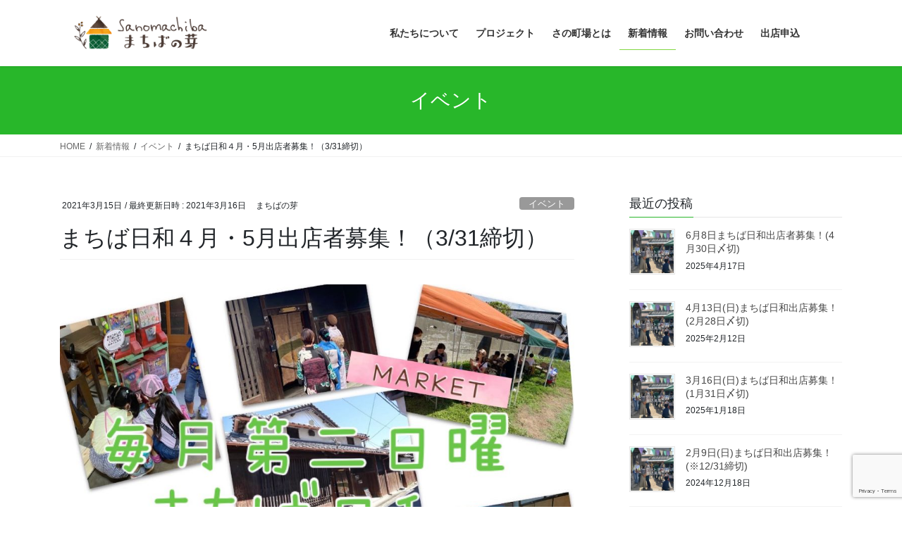

--- FILE ---
content_type: text/html; charset=UTF-8
request_url: https://sanomachiba.com/infomation/747/
body_size: 25088
content:
<!DOCTYPE html><html dir="ltr" lang="ja" prefix="og: https://ogp.me/ns#"><head><meta charset="utf-8"><meta http-equiv="X-UA-Compatible" content="IE=edge"><meta name="viewport" content="width=device-width, initial-scale=1"> <script defer src="https://www.googletagmanager.com/gtag/js?id=G-3N971M2KRV"></script><script defer src="[data-uri]"></script> <title>まちば日和４月・5月出店者募集！（3/31締切） | さの町場家守舎 まちばの芽</title><meta name="robots" content="max-image-preview:large" /><meta name="author" content="まちばの芽"/><meta name="keywords" content="イベント,新着情報" /><link rel="canonical" href="https://sanomachiba.com/infomation/747/" /><meta name="generator" content="All in One SEO (AIOSEO) 4.9.3" /><meta property="og:locale" content="ja_JP" /><meta property="og:site_name" content="さの町場家守舎 まちばの芽 | 泉佐野市さの町場のエリア再生を目指すまちづくりチーム" /><meta property="og:type" content="article" /><meta property="og:title" content="まちば日和４月・5月出店者募集！（3/31締切） | さの町場家守舎 まちばの芽" /><meta property="og:url" content="https://sanomachiba.com/infomation/747/" /><meta property="og:image" content="https://sanomachiba.com/wp-content/uploads/2021/02/S__49217539.jpg" /><meta property="og:image:secure_url" content="https://sanomachiba.com/wp-content/uploads/2021/02/S__49217539.jpg" /><meta property="og:image:width" content="1800" /><meta property="og:image:height" content="1350" /><meta property="article:published_time" content="2021-03-15T02:28:08+00:00" /><meta property="article:modified_time" content="2021-03-15T23:20:03+00:00" /><meta name="twitter:card" content="summary" /><meta name="twitter:title" content="まちば日和４月・5月出店者募集！（3/31締切） | さの町場家守舎 まちばの芽" /><meta name="twitter:image" content="https://sanomachiba.com/wp-content/uploads/2020/12/まちばの芽ロゴ案5a-1-scaled.jpg" /> <script type="application/ld+json" class="aioseo-schema">{"@context":"https:\/\/schema.org","@graph":[{"@type":"Article","@id":"https:\/\/sanomachiba.com\/infomation\/747\/#article","name":"\u307e\u3061\u3070\u65e5\u548c\uff14\u6708\u30fb5\u6708\u51fa\u5e97\u8005\u52df\u96c6\uff01\uff083\/31\u7de0\u5207\uff09 | \u3055\u306e\u753a\u5834\u5bb6\u5b88\u820e \u307e\u3061\u3070\u306e\u82bd","headline":"\u307e\u3061\u3070\u65e5\u548c\uff14\u6708\u30fb5\u6708\u51fa\u5e97\u8005\u52df\u96c6\uff01\uff083\/31\u7de0\u5207\uff09","author":{"@id":"https:\/\/sanomachiba.com\/author\/yamori\/#author"},"publisher":{"@id":"https:\/\/sanomachiba.com\/#organization"},"image":{"@type":"ImageObject","url":"https:\/\/sanomachiba.com\/wp-content\/uploads\/2021\/02\/S__49217539.jpg","width":1800,"height":1350},"datePublished":"2021-03-15T11:28:08+09:00","dateModified":"2021-03-16T08:20:03+09:00","inLanguage":"ja","mainEntityOfPage":{"@id":"https:\/\/sanomachiba.com\/infomation\/747\/#webpage"},"isPartOf":{"@id":"https:\/\/sanomachiba.com\/infomation\/747\/#webpage"},"articleSection":"\u30a4\u30d9\u30f3\u30c8, \u65b0\u7740\u60c5\u5831"},{"@type":"BreadcrumbList","@id":"https:\/\/sanomachiba.com\/infomation\/747\/#breadcrumblist","itemListElement":[{"@type":"ListItem","@id":"https:\/\/sanomachiba.com#listItem","position":1,"name":"Home","item":"https:\/\/sanomachiba.com","nextItem":{"@type":"ListItem","@id":"https:\/\/sanomachiba.com\/category\/infomation\/#listItem","name":"\u65b0\u7740\u60c5\u5831"}},{"@type":"ListItem","@id":"https:\/\/sanomachiba.com\/category\/infomation\/#listItem","position":2,"name":"\u65b0\u7740\u60c5\u5831","item":"https:\/\/sanomachiba.com\/category\/infomation\/","nextItem":{"@type":"ListItem","@id":"https:\/\/sanomachiba.com\/category\/infomation\/event\/#listItem","name":"\u30a4\u30d9\u30f3\u30c8"},"previousItem":{"@type":"ListItem","@id":"https:\/\/sanomachiba.com#listItem","name":"Home"}},{"@type":"ListItem","@id":"https:\/\/sanomachiba.com\/category\/infomation\/event\/#listItem","position":3,"name":"\u30a4\u30d9\u30f3\u30c8","item":"https:\/\/sanomachiba.com\/category\/infomation\/event\/","nextItem":{"@type":"ListItem","@id":"https:\/\/sanomachiba.com\/infomation\/747\/#listItem","name":"\u307e\u3061\u3070\u65e5\u548c\uff14\u6708\u30fb5\u6708\u51fa\u5e97\u8005\u52df\u96c6\uff01\uff083\/31\u7de0\u5207\uff09"},"previousItem":{"@type":"ListItem","@id":"https:\/\/sanomachiba.com\/category\/infomation\/#listItem","name":"\u65b0\u7740\u60c5\u5831"}},{"@type":"ListItem","@id":"https:\/\/sanomachiba.com\/infomation\/747\/#listItem","position":4,"name":"\u307e\u3061\u3070\u65e5\u548c\uff14\u6708\u30fb5\u6708\u51fa\u5e97\u8005\u52df\u96c6\uff01\uff083\/31\u7de0\u5207\uff09","previousItem":{"@type":"ListItem","@id":"https:\/\/sanomachiba.com\/category\/infomation\/event\/#listItem","name":"\u30a4\u30d9\u30f3\u30c8"}}]},{"@type":"Organization","@id":"https:\/\/sanomachiba.com\/#organization","name":"\u3055\u306e\u753a\u5834\u5bb6\u5b88\u820e \u307e\u3061\u3070\u306e\u82bd","description":"\u6cc9\u4f50\u91ce\u5e02\u3055\u306e\u753a\u5834\u306e\u30a8\u30ea\u30a2\u518d\u751f\u3092\u76ee\u6307\u3059\u307e\u3061\u3065\u304f\u308a\u30c1\u30fc\u30e0","url":"https:\/\/sanomachiba.com\/","logo":{"@type":"ImageObject","url":"https:\/\/sanomachiba.com\/wp-content\/uploads\/2020\/12\/S__48095235.jpg","@id":"https:\/\/sanomachiba.com\/infomation\/747\/#organizationLogo","width":2048,"height":2048},"image":{"@id":"https:\/\/sanomachiba.com\/infomation\/747\/#organizationLogo"}},{"@type":"Person","@id":"https:\/\/sanomachiba.com\/author\/yamori\/#author","url":"https:\/\/sanomachiba.com\/author\/yamori\/","name":"\u307e\u3061\u3070\u306e\u82bd","image":{"@type":"ImageObject","@id":"https:\/\/sanomachiba.com\/infomation\/747\/#authorImage","url":"https:\/\/secure.gravatar.com\/avatar\/2a9ccce2b2ba0f585a004bafe5d91e1aadb0177cb2be34f64c26aeacdac342c8?s=96&r=g","width":96,"height":96,"caption":"\u307e\u3061\u3070\u306e\u82bd"}},{"@type":"WebPage","@id":"https:\/\/sanomachiba.com\/infomation\/747\/#webpage","url":"https:\/\/sanomachiba.com\/infomation\/747\/","name":"\u307e\u3061\u3070\u65e5\u548c\uff14\u6708\u30fb5\u6708\u51fa\u5e97\u8005\u52df\u96c6\uff01\uff083\/31\u7de0\u5207\uff09 | \u3055\u306e\u753a\u5834\u5bb6\u5b88\u820e \u307e\u3061\u3070\u306e\u82bd","inLanguage":"ja","isPartOf":{"@id":"https:\/\/sanomachiba.com\/#website"},"breadcrumb":{"@id":"https:\/\/sanomachiba.com\/infomation\/747\/#breadcrumblist"},"author":{"@id":"https:\/\/sanomachiba.com\/author\/yamori\/#author"},"creator":{"@id":"https:\/\/sanomachiba.com\/author\/yamori\/#author"},"image":{"@type":"ImageObject","url":"https:\/\/sanomachiba.com\/wp-content\/uploads\/2021\/02\/S__49217539.jpg","@id":"https:\/\/sanomachiba.com\/infomation\/747\/#mainImage","width":1800,"height":1350},"primaryImageOfPage":{"@id":"https:\/\/sanomachiba.com\/infomation\/747\/#mainImage"},"datePublished":"2021-03-15T11:28:08+09:00","dateModified":"2021-03-16T08:20:03+09:00"},{"@type":"WebSite","@id":"https:\/\/sanomachiba.com\/#website","url":"https:\/\/sanomachiba.com\/","name":"\u3055\u306e\u753a\u5834\u5bb6\u5b88\u820e \u307e\u3061\u3070\u306e\u82bd","description":"\u6cc9\u4f50\u91ce\u5e02\u3055\u306e\u753a\u5834\u306e\u30a8\u30ea\u30a2\u518d\u751f\u3092\u76ee\u6307\u3059\u307e\u3061\u3065\u304f\u308a\u30c1\u30fc\u30e0","inLanguage":"ja","publisher":{"@id":"https:\/\/sanomachiba.com\/#organization"}}]}</script> <link rel='dns-prefetch' href='//stats.wp.com' /><link rel="alternate" type="application/rss+xml" title="さの町場家守舎 まちばの芽 &raquo; フィード" href="https://sanomachiba.com/feed/" /><link rel="alternate" type="application/rss+xml" title="さの町場家守舎 まちばの芽 &raquo; コメントフィード" href="https://sanomachiba.com/comments/feed/" /><link rel="alternate" type="application/rss+xml" title="さの町場家守舎 まちばの芽 &raquo; まちば日和４月・5月出店者募集！（3/31締切） のコメントのフィード" href="https://sanomachiba.com/infomation/747/feed/" /><link rel="alternate" title="oEmbed (JSON)" type="application/json+oembed" href="https://sanomachiba.com/wp-json/oembed/1.0/embed?url=https%3A%2F%2Fsanomachiba.com%2Finfomation%2F747%2F" /><link rel="alternate" title="oEmbed (XML)" type="text/xml+oembed" href="https://sanomachiba.com/wp-json/oembed/1.0/embed?url=https%3A%2F%2Fsanomachiba.com%2Finfomation%2F747%2F&#038;format=xml" /><meta name="description" content="４・５月まちば日和出店者を募集します！「まちばの衣食住」として暮らしに根付いた商品・サービス提供をテーマとした古民家マーケット出店に興味がある方はぜひフォームよりお申し込みください！（事前審査あり・今回は4月・5月分を同時に募集します／片方の月だけの出店も可）※キッチンカーでの出店も可能になりました！（軽自動車のタイプのみ）4月は「レコードを楽しもう！」という企画を実施予定です。5月は水なす初もんマーケットとの同時開催でスタンプラリーも実施予" /> <style id='wp-img-auto-sizes-contain-inline-css' type='text/css'>img:is([sizes=auto i],[sizes^="auto," i]){contain-intrinsic-size:3000px 1500px}
/*# sourceURL=wp-img-auto-sizes-contain-inline-css */</style><link rel='preload' id='vkExUnit_common_style-css' href='https://sanomachiba.com/wp-content/cache/autoptimize/autoptimize_single_ea06bcb9caaffec68e5e5f8d33d36f3a.php?ver=9.113.0.1' as='style' onload="this.onload=null;this.rel='stylesheet'"/><link rel='stylesheet' id='vkExUnit_common_style-css' href='https://sanomachiba.com/wp-content/cache/autoptimize/autoptimize_single_ea06bcb9caaffec68e5e5f8d33d36f3a.php?ver=9.113.0.1' media='print' onload="this.media='all'; this.onload=null;"><style id='vkExUnit_common_style-inline-css' type='text/css'>:root {--ver_page_top_button_url:url(https://sanomachiba.com/wp-content/plugins/vk-all-in-one-expansion-unit/assets/images/to-top-btn-icon.svg);}@font-face {font-weight: normal;font-style: normal;font-family: "vk_sns";src: url("https://sanomachiba.com/wp-content/plugins/vk-all-in-one-expansion-unit/inc/sns/icons/fonts/vk_sns.eot?-bq20cj");src: url("https://sanomachiba.com/wp-content/plugins/vk-all-in-one-expansion-unit/inc/sns/icons/fonts/vk_sns.eot?#iefix-bq20cj") format("embedded-opentype"),url("https://sanomachiba.com/wp-content/plugins/vk-all-in-one-expansion-unit/inc/sns/icons/fonts/vk_sns.woff?-bq20cj") format("woff"),url("https://sanomachiba.com/wp-content/plugins/vk-all-in-one-expansion-unit/inc/sns/icons/fonts/vk_sns.ttf?-bq20cj") format("truetype"),url("https://sanomachiba.com/wp-content/plugins/vk-all-in-one-expansion-unit/inc/sns/icons/fonts/vk_sns.svg?-bq20cj#vk_sns") format("svg");}
.veu_promotion-alert__content--text {border: 1px solid rgba(0,0,0,0.125);padding: 0.5em 1em;border-radius: var(--vk-size-radius);margin-bottom: var(--vk-margin-block-bottom);font-size: 0.875rem;}/* Alert Content部分に段落タグを入れた場合に最後の段落の余白を0にする */.veu_promotion-alert__content--text p:last-of-type{margin-bottom:0;margin-top: 0;}
/*# sourceURL=vkExUnit_common_style-inline-css */</style><style id='wp-emoji-styles-inline-css' type='text/css'>img.wp-smiley, img.emoji {
		display: inline !important;
		border: none !important;
		box-shadow: none !important;
		height: 1em !important;
		width: 1em !important;
		margin: 0 0.07em !important;
		vertical-align: -0.1em !important;
		background: none !important;
		padding: 0 !important;
	}
/*# sourceURL=wp-emoji-styles-inline-css */</style><style id='wp-block-library-inline-css' type='text/css'>:root{--wp-block-synced-color:#7a00df;--wp-block-synced-color--rgb:122,0,223;--wp-bound-block-color:var(--wp-block-synced-color);--wp-editor-canvas-background:#ddd;--wp-admin-theme-color:#007cba;--wp-admin-theme-color--rgb:0,124,186;--wp-admin-theme-color-darker-10:#006ba1;--wp-admin-theme-color-darker-10--rgb:0,107,160.5;--wp-admin-theme-color-darker-20:#005a87;--wp-admin-theme-color-darker-20--rgb:0,90,135;--wp-admin-border-width-focus:2px}@media (min-resolution:192dpi){:root{--wp-admin-border-width-focus:1.5px}}.wp-element-button{cursor:pointer}:root .has-very-light-gray-background-color{background-color:#eee}:root .has-very-dark-gray-background-color{background-color:#313131}:root .has-very-light-gray-color{color:#eee}:root .has-very-dark-gray-color{color:#313131}:root .has-vivid-green-cyan-to-vivid-cyan-blue-gradient-background{background:linear-gradient(135deg,#00d084,#0693e3)}:root .has-purple-crush-gradient-background{background:linear-gradient(135deg,#34e2e4,#4721fb 50%,#ab1dfe)}:root .has-hazy-dawn-gradient-background{background:linear-gradient(135deg,#faaca8,#dad0ec)}:root .has-subdued-olive-gradient-background{background:linear-gradient(135deg,#fafae1,#67a671)}:root .has-atomic-cream-gradient-background{background:linear-gradient(135deg,#fdd79a,#004a59)}:root .has-nightshade-gradient-background{background:linear-gradient(135deg,#330968,#31cdcf)}:root .has-midnight-gradient-background{background:linear-gradient(135deg,#020381,#2874fc)}:root{--wp--preset--font-size--normal:16px;--wp--preset--font-size--huge:42px}.has-regular-font-size{font-size:1em}.has-larger-font-size{font-size:2.625em}.has-normal-font-size{font-size:var(--wp--preset--font-size--normal)}.has-huge-font-size{font-size:var(--wp--preset--font-size--huge)}.has-text-align-center{text-align:center}.has-text-align-left{text-align:left}.has-text-align-right{text-align:right}.has-fit-text{white-space:nowrap!important}#end-resizable-editor-section{display:none}.aligncenter{clear:both}.items-justified-left{justify-content:flex-start}.items-justified-center{justify-content:center}.items-justified-right{justify-content:flex-end}.items-justified-space-between{justify-content:space-between}.screen-reader-text{border:0;clip-path:inset(50%);height:1px;margin:-1px;overflow:hidden;padding:0;position:absolute;width:1px;word-wrap:normal!important}.screen-reader-text:focus{background-color:#ddd;clip-path:none;color:#444;display:block;font-size:1em;height:auto;left:5px;line-height:normal;padding:15px 23px 14px;text-decoration:none;top:5px;width:auto;z-index:100000}html :where(.has-border-color){border-style:solid}html :where([style*=border-top-color]){border-top-style:solid}html :where([style*=border-right-color]){border-right-style:solid}html :where([style*=border-bottom-color]){border-bottom-style:solid}html :where([style*=border-left-color]){border-left-style:solid}html :where([style*=border-width]){border-style:solid}html :where([style*=border-top-width]){border-top-style:solid}html :where([style*=border-right-width]){border-right-style:solid}html :where([style*=border-bottom-width]){border-bottom-style:solid}html :where([style*=border-left-width]){border-left-style:solid}html :where(img[class*=wp-image-]){height:auto;max-width:100%}:where(figure){margin:0 0 1em}html :where(.is-position-sticky){--wp-admin--admin-bar--position-offset:var(--wp-admin--admin-bar--height,0px)}@media screen and (max-width:600px){html :where(.is-position-sticky){--wp-admin--admin-bar--position-offset:0px}}
.has-text-align-justify{text-align:justify;}

/*# sourceURL=wp-block-library-inline-css */</style><style id='global-styles-inline-css' type='text/css'>:root{--wp--preset--aspect-ratio--square: 1;--wp--preset--aspect-ratio--4-3: 4/3;--wp--preset--aspect-ratio--3-4: 3/4;--wp--preset--aspect-ratio--3-2: 3/2;--wp--preset--aspect-ratio--2-3: 2/3;--wp--preset--aspect-ratio--16-9: 16/9;--wp--preset--aspect-ratio--9-16: 9/16;--wp--preset--color--black: #000000;--wp--preset--color--cyan-bluish-gray: #abb8c3;--wp--preset--color--white: #ffffff;--wp--preset--color--pale-pink: #f78da7;--wp--preset--color--vivid-red: #cf2e2e;--wp--preset--color--luminous-vivid-orange: #ff6900;--wp--preset--color--luminous-vivid-amber: #fcb900;--wp--preset--color--light-green-cyan: #7bdcb5;--wp--preset--color--vivid-green-cyan: #00d084;--wp--preset--color--pale-cyan-blue: #8ed1fc;--wp--preset--color--vivid-cyan-blue: #0693e3;--wp--preset--color--vivid-purple: #9b51e0;--wp--preset--gradient--vivid-cyan-blue-to-vivid-purple: linear-gradient(135deg,rgb(6,147,227) 0%,rgb(155,81,224) 100%);--wp--preset--gradient--light-green-cyan-to-vivid-green-cyan: linear-gradient(135deg,rgb(122,220,180) 0%,rgb(0,208,130) 100%);--wp--preset--gradient--luminous-vivid-amber-to-luminous-vivid-orange: linear-gradient(135deg,rgb(252,185,0) 0%,rgb(255,105,0) 100%);--wp--preset--gradient--luminous-vivid-orange-to-vivid-red: linear-gradient(135deg,rgb(255,105,0) 0%,rgb(207,46,46) 100%);--wp--preset--gradient--very-light-gray-to-cyan-bluish-gray: linear-gradient(135deg,rgb(238,238,238) 0%,rgb(169,184,195) 100%);--wp--preset--gradient--cool-to-warm-spectrum: linear-gradient(135deg,rgb(74,234,220) 0%,rgb(151,120,209) 20%,rgb(207,42,186) 40%,rgb(238,44,130) 60%,rgb(251,105,98) 80%,rgb(254,248,76) 100%);--wp--preset--gradient--blush-light-purple: linear-gradient(135deg,rgb(255,206,236) 0%,rgb(152,150,240) 100%);--wp--preset--gradient--blush-bordeaux: linear-gradient(135deg,rgb(254,205,165) 0%,rgb(254,45,45) 50%,rgb(107,0,62) 100%);--wp--preset--gradient--luminous-dusk: linear-gradient(135deg,rgb(255,203,112) 0%,rgb(199,81,192) 50%,rgb(65,88,208) 100%);--wp--preset--gradient--pale-ocean: linear-gradient(135deg,rgb(255,245,203) 0%,rgb(182,227,212) 50%,rgb(51,167,181) 100%);--wp--preset--gradient--electric-grass: linear-gradient(135deg,rgb(202,248,128) 0%,rgb(113,206,126) 100%);--wp--preset--gradient--midnight: linear-gradient(135deg,rgb(2,3,129) 0%,rgb(40,116,252) 100%);--wp--preset--font-size--small: 13px;--wp--preset--font-size--medium: 20px;--wp--preset--font-size--large: 36px;--wp--preset--font-size--x-large: 42px;--wp--preset--spacing--20: 0.44rem;--wp--preset--spacing--30: 0.67rem;--wp--preset--spacing--40: 1rem;--wp--preset--spacing--50: 1.5rem;--wp--preset--spacing--60: 2.25rem;--wp--preset--spacing--70: 3.38rem;--wp--preset--spacing--80: 5.06rem;--wp--preset--shadow--natural: 6px 6px 9px rgba(0, 0, 0, 0.2);--wp--preset--shadow--deep: 12px 12px 50px rgba(0, 0, 0, 0.4);--wp--preset--shadow--sharp: 6px 6px 0px rgba(0, 0, 0, 0.2);--wp--preset--shadow--outlined: 6px 6px 0px -3px rgb(255, 255, 255), 6px 6px rgb(0, 0, 0);--wp--preset--shadow--crisp: 6px 6px 0px rgb(0, 0, 0);}:where(.is-layout-flex){gap: 0.5em;}:where(.is-layout-grid){gap: 0.5em;}body .is-layout-flex{display: flex;}.is-layout-flex{flex-wrap: wrap;align-items: center;}.is-layout-flex > :is(*, div){margin: 0;}body .is-layout-grid{display: grid;}.is-layout-grid > :is(*, div){margin: 0;}:where(.wp-block-columns.is-layout-flex){gap: 2em;}:where(.wp-block-columns.is-layout-grid){gap: 2em;}:where(.wp-block-post-template.is-layout-flex){gap: 1.25em;}:where(.wp-block-post-template.is-layout-grid){gap: 1.25em;}.has-black-color{color: var(--wp--preset--color--black) !important;}.has-cyan-bluish-gray-color{color: var(--wp--preset--color--cyan-bluish-gray) !important;}.has-white-color{color: var(--wp--preset--color--white) !important;}.has-pale-pink-color{color: var(--wp--preset--color--pale-pink) !important;}.has-vivid-red-color{color: var(--wp--preset--color--vivid-red) !important;}.has-luminous-vivid-orange-color{color: var(--wp--preset--color--luminous-vivid-orange) !important;}.has-luminous-vivid-amber-color{color: var(--wp--preset--color--luminous-vivid-amber) !important;}.has-light-green-cyan-color{color: var(--wp--preset--color--light-green-cyan) !important;}.has-vivid-green-cyan-color{color: var(--wp--preset--color--vivid-green-cyan) !important;}.has-pale-cyan-blue-color{color: var(--wp--preset--color--pale-cyan-blue) !important;}.has-vivid-cyan-blue-color{color: var(--wp--preset--color--vivid-cyan-blue) !important;}.has-vivid-purple-color{color: var(--wp--preset--color--vivid-purple) !important;}.has-black-background-color{background-color: var(--wp--preset--color--black) !important;}.has-cyan-bluish-gray-background-color{background-color: var(--wp--preset--color--cyan-bluish-gray) !important;}.has-white-background-color{background-color: var(--wp--preset--color--white) !important;}.has-pale-pink-background-color{background-color: var(--wp--preset--color--pale-pink) !important;}.has-vivid-red-background-color{background-color: var(--wp--preset--color--vivid-red) !important;}.has-luminous-vivid-orange-background-color{background-color: var(--wp--preset--color--luminous-vivid-orange) !important;}.has-luminous-vivid-amber-background-color{background-color: var(--wp--preset--color--luminous-vivid-amber) !important;}.has-light-green-cyan-background-color{background-color: var(--wp--preset--color--light-green-cyan) !important;}.has-vivid-green-cyan-background-color{background-color: var(--wp--preset--color--vivid-green-cyan) !important;}.has-pale-cyan-blue-background-color{background-color: var(--wp--preset--color--pale-cyan-blue) !important;}.has-vivid-cyan-blue-background-color{background-color: var(--wp--preset--color--vivid-cyan-blue) !important;}.has-vivid-purple-background-color{background-color: var(--wp--preset--color--vivid-purple) !important;}.has-black-border-color{border-color: var(--wp--preset--color--black) !important;}.has-cyan-bluish-gray-border-color{border-color: var(--wp--preset--color--cyan-bluish-gray) !important;}.has-white-border-color{border-color: var(--wp--preset--color--white) !important;}.has-pale-pink-border-color{border-color: var(--wp--preset--color--pale-pink) !important;}.has-vivid-red-border-color{border-color: var(--wp--preset--color--vivid-red) !important;}.has-luminous-vivid-orange-border-color{border-color: var(--wp--preset--color--luminous-vivid-orange) !important;}.has-luminous-vivid-amber-border-color{border-color: var(--wp--preset--color--luminous-vivid-amber) !important;}.has-light-green-cyan-border-color{border-color: var(--wp--preset--color--light-green-cyan) !important;}.has-vivid-green-cyan-border-color{border-color: var(--wp--preset--color--vivid-green-cyan) !important;}.has-pale-cyan-blue-border-color{border-color: var(--wp--preset--color--pale-cyan-blue) !important;}.has-vivid-cyan-blue-border-color{border-color: var(--wp--preset--color--vivid-cyan-blue) !important;}.has-vivid-purple-border-color{border-color: var(--wp--preset--color--vivid-purple) !important;}.has-vivid-cyan-blue-to-vivid-purple-gradient-background{background: var(--wp--preset--gradient--vivid-cyan-blue-to-vivid-purple) !important;}.has-light-green-cyan-to-vivid-green-cyan-gradient-background{background: var(--wp--preset--gradient--light-green-cyan-to-vivid-green-cyan) !important;}.has-luminous-vivid-amber-to-luminous-vivid-orange-gradient-background{background: var(--wp--preset--gradient--luminous-vivid-amber-to-luminous-vivid-orange) !important;}.has-luminous-vivid-orange-to-vivid-red-gradient-background{background: var(--wp--preset--gradient--luminous-vivid-orange-to-vivid-red) !important;}.has-very-light-gray-to-cyan-bluish-gray-gradient-background{background: var(--wp--preset--gradient--very-light-gray-to-cyan-bluish-gray) !important;}.has-cool-to-warm-spectrum-gradient-background{background: var(--wp--preset--gradient--cool-to-warm-spectrum) !important;}.has-blush-light-purple-gradient-background{background: var(--wp--preset--gradient--blush-light-purple) !important;}.has-blush-bordeaux-gradient-background{background: var(--wp--preset--gradient--blush-bordeaux) !important;}.has-luminous-dusk-gradient-background{background: var(--wp--preset--gradient--luminous-dusk) !important;}.has-pale-ocean-gradient-background{background: var(--wp--preset--gradient--pale-ocean) !important;}.has-electric-grass-gradient-background{background: var(--wp--preset--gradient--electric-grass) !important;}.has-midnight-gradient-background{background: var(--wp--preset--gradient--midnight) !important;}.has-small-font-size{font-size: var(--wp--preset--font-size--small) !important;}.has-medium-font-size{font-size: var(--wp--preset--font-size--medium) !important;}.has-large-font-size{font-size: var(--wp--preset--font-size--large) !important;}.has-x-large-font-size{font-size: var(--wp--preset--font-size--x-large) !important;}
/*# sourceURL=global-styles-inline-css */</style><style id='core-block-supports-inline-css' type='text/css'>.wp-block-gallery.wp-block-gallery-1{--wp--style--unstable-gallery-gap:var( --wp--style--gallery-gap-default, var( --gallery-block--gutter-size, var( --wp--style--block-gap, 0.5em ) ) );gap:var( --wp--style--gallery-gap-default, var( --gallery-block--gutter-size, var( --wp--style--block-gap, 0.5em ) ) );}.wp-block-gallery.wp-block-gallery-2{--wp--style--unstable-gallery-gap:var( --wp--style--gallery-gap-default, var( --gallery-block--gutter-size, var( --wp--style--block-gap, 0.5em ) ) );gap:var( --wp--style--gallery-gap-default, var( --gallery-block--gutter-size, var( --wp--style--block-gap, 0.5em ) ) );}.wp-block-gallery.wp-block-gallery-3{--wp--style--unstable-gallery-gap:var( --wp--style--gallery-gap-default, var( --gallery-block--gutter-size, var( --wp--style--block-gap, 0.5em ) ) );gap:var( --wp--style--gallery-gap-default, var( --gallery-block--gutter-size, var( --wp--style--block-gap, 0.5em ) ) );}.wp-block-gallery.wp-block-gallery-4{--wp--style--unstable-gallery-gap:var( --wp--style--gallery-gap-default, var( --gallery-block--gutter-size, var( --wp--style--block-gap, 0.5em ) ) );gap:var( --wp--style--gallery-gap-default, var( --gallery-block--gutter-size, var( --wp--style--block-gap, 0.5em ) ) );}.wp-block-gallery.wp-block-gallery-5{--wp--style--unstable-gallery-gap:var( --wp--style--gallery-gap-default, var( --gallery-block--gutter-size, var( --wp--style--block-gap, 0.5em ) ) );gap:var( --wp--style--gallery-gap-default, var( --gallery-block--gutter-size, var( --wp--style--block-gap, 0.5em ) ) );}
/*# sourceURL=core-block-supports-inline-css */</style><style id='classic-theme-styles-inline-css' type='text/css'>/*! This file is auto-generated */
.wp-block-button__link{color:#fff;background-color:#32373c;border-radius:9999px;box-shadow:none;text-decoration:none;padding:calc(.667em + 2px) calc(1.333em + 2px);font-size:1.125em}.wp-block-file__button{background:#32373c;color:#fff;text-decoration:none}
/*# sourceURL=/wp-includes/css/classic-themes.min.css */</style><link rel='preload' id='contact-form-7-css-preload' href='https://sanomachiba.com/wp-content/cache/autoptimize/autoptimize_single_64ac31699f5326cb3c76122498b76f66.php?ver=6.1.4' as='style' onload="this.onload=null;this.rel='stylesheet'"/><link rel='stylesheet' id='contact-form-7-css' href='https://sanomachiba.com/wp-content/cache/autoptimize/autoptimize_single_64ac31699f5326cb3c76122498b76f66.php?ver=6.1.4' media='print' onload="this.media='all'; this.onload=null;"><link rel='preload' id='toc-screen-css-preload' href='https://sanomachiba.com/wp-content/plugins/table-of-contents-plus/screen.min.css?ver=2002' as='style' onload="this.onload=null;this.rel='stylesheet'"/><link rel='stylesheet' id='toc-screen-css' href='https://sanomachiba.com/wp-content/plugins/table-of-contents-plus/screen.min.css?ver=2002' media='print' onload="this.media='all'; this.onload=null;"><link rel='preload' id='monsterinsights-popular-posts-style-css-preload' href='https://sanomachiba.com/wp-content/plugins/google-analytics-for-wordpress/assets/css/frontend.min.css?ver=7.14.0' as='style' onload="this.onload=null;this.rel='stylesheet'"/><link rel='stylesheet' id='monsterinsights-popular-posts-style-css' href='https://sanomachiba.com/wp-content/plugins/google-analytics-for-wordpress/assets/css/frontend.min.css?ver=7.14.0' media='print' onload="this.media='all'; this.onload=null;"><link rel='preload' id='bootstrap-4-style-css-preload' href='https://sanomachiba.com/wp-content/themes/lightning/library/bootstrap-4/css/bootstrap.min.css?ver=4.5.0' as='style' onload="this.onload=null;this.rel='stylesheet'"/><link rel='stylesheet' id='bootstrap-4-style-css' href='https://sanomachiba.com/wp-content/themes/lightning/library/bootstrap-4/css/bootstrap.min.css?ver=4.5.0' media='print' onload="this.media='all'; this.onload=null;"><link rel='preload' id='lightning-common-style-css-preload' href='https://sanomachiba.com/wp-content/cache/autoptimize/autoptimize_single_c0390744a2fbed2f9a76329bf4d44b42.php?ver=13.5.4' as='style' onload="this.onload=null;this.rel='stylesheet'"/><link rel='stylesheet' id='lightning-common-style-css' href='https://sanomachiba.com/wp-content/cache/autoptimize/autoptimize_single_c0390744a2fbed2f9a76329bf4d44b42.php?ver=13.5.4' media='print' onload="this.media='all'; this.onload=null;"><style id='lightning-common-style-inline-css' type='text/css'>/* vk-mobile-nav */:root {--vk-mobile-nav-menu-btn-bg-src: url("https://sanomachiba.com/wp-content/themes/lightning/inc/vk-mobile-nav/package//images/vk-menu-btn-black.svg");--vk-mobile-nav-menu-btn-close-bg-src: url("https://sanomachiba.com/wp-content/themes/lightning/inc/vk-mobile-nav/package//images/vk-menu-close-black.svg");--vk-menu-acc-icon-open-black-bg-src: url("https://sanomachiba.com/wp-content/themes/lightning/inc/vk-mobile-nav/package//images/vk-menu-acc-icon-open-black.svg");--vk-menu-acc-icon-open-white-bg-src: url("https://sanomachiba.com/wp-content/themes/lightning/inc/vk-mobile-nav/package//images/vk-menu-acc-icon-open-white.svg");--vk-menu-acc-icon-close-black-bg-src: url("https://sanomachiba.com/wp-content/themes/lightning/inc/vk-mobile-nav/package//images/vk-menu-close-black.svg");--vk-menu-acc-icon-close-white-bg-src: url("https://sanomachiba.com/wp-content/themes/lightning/inc/vk-mobile-nav/package//images/vk-menu-close-white.svg");}
/*# sourceURL=lightning-common-style-inline-css */</style><link rel='preload' id='lightning-design-style-css-preload' href='https://sanomachiba.com/wp-content/cache/autoptimize/autoptimize_single_e597c8d315110c9ca18758ff0346b439.php?ver=13.5.4' as='style' onload="this.onload=null;this.rel='stylesheet'"/><link rel='stylesheet' id='lightning-design-style-css' href='https://sanomachiba.com/wp-content/cache/autoptimize/autoptimize_single_e597c8d315110c9ca18758ff0346b439.php?ver=13.5.4' media='print' onload="this.media='all'; this.onload=null;"><style id='lightning-design-style-inline-css' type='text/css'>/* ltg common custom */:root {--vk-menu-acc-btn-border-color:#333;--color-key:#28b72a;--color-key-dark:#81d742;}.bbp-submit-wrapper .button.submit { background-color:#81d742 ; }.bbp-submit-wrapper .button.submit:hover { background-color:#28b72a ; }.veu_color_txt_key { color:#81d742 ; }.veu_color_bg_key { background-color:#81d742 ; }.veu_color_border_key { border-color:#81d742 ; }.btn-default { border-color:#28b72a;color:#28b72a;}.btn-default:focus,.btn-default:hover { border-color:#28b72a;background-color: #28b72a; }.wp-block-search__button,.btn-primary { background-color:#28b72a;border-color:#81d742; }.wp-block-search__button:focus,.wp-block-search__button:hover,.btn-primary:not(:disabled):not(.disabled):active,.btn-primary:focus,.btn-primary:hover { background-color:#81d742;border-color:#28b72a; }.btn-outline-primary { color : #28b72a ; border-color:#28b72a; }.btn-outline-primary:not(:disabled):not(.disabled):active,.btn-outline-primary:focus,.btn-outline-primary:hover { color : #fff; background-color:#28b72a;border-color:#81d742; }a { color:#0cf200; }/* sidebar child menu display */.localNav ul ul.children{ display:none; }.localNav ul li.current_page_ancestor ul.children,.localNav ul li.current_page_item ul.children,.localNav ul li.current-cat ul.children{ display:block; }/* ExUnit widget ( child page list widget and so on ) */.localNavi ul.children{ display:none; }.localNavi li.current_page_ancestor ul.children,.localNavi li.current_page_item ul.children,.localNavi li.current-cat ul.children{ display:block; }
.media .media-body .media-heading a:hover { color:#28b72a; }@media (min-width: 768px){.gMenu > li:before,.gMenu > li.menu-item-has-children::after { border-bottom-color:#81d742 }.gMenu li li { background-color:#81d742 }.gMenu li li a:hover { background-color:#28b72a; }} /* @media (min-width: 768px) */.page-header { background-color:#28b72a; }h2,.mainSection-title { border-top-color:#28b72a; }h3:after,.subSection-title:after { border-bottom-color:#28b72a; }ul.page-numbers li span.page-numbers.current,.page-link dl .post-page-numbers.current { background-color:#28b72a; }.pager li > a { border-color:#28b72a;color:#28b72a;}.pager li > a:hover { background-color:#28b72a;color:#fff;}.siteFooter { border-top-color:#28b72a; }dt { border-left-color:#28b72a; }:root {--g_nav_main_acc_icon_open_url:url(https://sanomachiba.com/wp-content/themes/lightning/inc/vk-mobile-nav/package/images/vk-menu-acc-icon-open-black.svg);--g_nav_main_acc_icon_close_url: url(https://sanomachiba.com/wp-content/themes/lightning/inc/vk-mobile-nav/package/images/vk-menu-close-black.svg);--g_nav_sub_acc_icon_open_url: url(https://sanomachiba.com/wp-content/themes/lightning/inc/vk-mobile-nav/package/images/vk-menu-acc-icon-open-white.svg);--g_nav_sub_acc_icon_close_url: url(https://sanomachiba.com/wp-content/themes/lightning/inc/vk-mobile-nav/package/images/vk-menu-close-white.svg);}
/*# sourceURL=lightning-design-style-inline-css */</style><link rel='preload' id='veu-cta-css' href='https://sanomachiba.com/wp-content/cache/autoptimize/autoptimize_single_a78f149676128521e4b5f36a9ac06f23.php?ver=9.113.0.1' as='style' onload="this.onload=null;this.rel='stylesheet'"/><link rel='stylesheet' id='veu-cta-css' href='https://sanomachiba.com/wp-content/cache/autoptimize/autoptimize_single_a78f149676128521e4b5f36a9ac06f23.php?ver=9.113.0.1' media='print' onload="this.media='all'; this.onload=null;"><link rel='preload' id='vk-blocks-build-css-css-preload' href='https://sanomachiba.com/wp-content/cache/autoptimize/autoptimize_single_ce26f646bce2baee95dffd1220fda826.php?ver=0.58.9' as='style' onload="this.onload=null;this.rel='stylesheet'"/><link rel='stylesheet' id='vk-blocks-build-css-css' href='https://sanomachiba.com/wp-content/cache/autoptimize/autoptimize_single_ce26f646bce2baee95dffd1220fda826.php?ver=0.58.9' media='print' onload="this.media='all'; this.onload=null;"><style id='vk-blocks-build-css-inline-css' type='text/css'>:root {--vk_flow-arrow: url(https://sanomachiba.com/wp-content/plugins/vk-blocks/inc/vk-blocks/images/arrow_bottom.svg);--vk_image-mask-wave01: url(https://sanomachiba.com/wp-content/plugins/vk-blocks/inc/vk-blocks/images/wave01.svg);--vk_image-mask-wave02: url(https://sanomachiba.com/wp-content/plugins/vk-blocks/inc/vk-blocks/images/wave02.svg);--vk_image-mask-wave03: url(https://sanomachiba.com/wp-content/plugins/vk-blocks/inc/vk-blocks/images/wave03.svg);--vk_image-mask-wave04: url(https://sanomachiba.com/wp-content/plugins/vk-blocks/inc/vk-blocks/images/wave04.svg);}

	:root {

		--vk-balloon-border-width:1px;

		--vk-balloon-speech-offset:-12px;
	}
	
/*# sourceURL=vk-blocks-build-css-inline-css */</style><link rel='preload' id='lightning-theme-style-css-preload' href='https://sanomachiba.com/wp-content/themes/lightning/style.css?ver=13.5.4' as='style' onload="this.onload=null;this.rel='stylesheet'"/><link rel='stylesheet' id='lightning-theme-style-css' href='https://sanomachiba.com/wp-content/themes/lightning/style.css?ver=13.5.4' media='print' onload="this.media='all'; this.onload=null;"><link rel='preload' id='wp-block-gallery-css-preload' href='https://sanomachiba.com/wp-includes/blocks/gallery/style.min.css?ver=6.9' as='style' onload="this.onload=null;this.rel='stylesheet'"/><link rel='stylesheet' id='wp-block-gallery-css' href='https://sanomachiba.com/wp-includes/blocks/gallery/style.min.css?ver=6.9' media='print' onload="this.media='all'; this.onload=null;"><link rel='preload' id='wp-block-paragraph-css-preload' href='https://sanomachiba.com/wp-includes/blocks/paragraph/style.min.css?ver=6.9' as='style' onload="this.onload=null;this.rel='stylesheet'"/><link rel='stylesheet' id='wp-block-paragraph-css' href='https://sanomachiba.com/wp-includes/blocks/paragraph/style.min.css?ver=6.9' media='print' onload="this.media='all'; this.onload=null;"> <script type="text/javascript" src="https://sanomachiba.com/wp-includes/js/jquery/jquery.min.js?ver=3.7.1" id="jquery-core-js"></script> <script defer type="text/javascript" src="https://sanomachiba.com/wp-includes/js/jquery/jquery-migrate.min.js?ver=3.4.1" id="jquery-migrate-js"></script> <link rel="https://api.w.org/" href="https://sanomachiba.com/wp-json/" /><link rel="alternate" title="JSON" type="application/json" href="https://sanomachiba.com/wp-json/wp/v2/posts/747" /><link rel="EditURI" type="application/rsd+xml" title="RSD" href="https://sanomachiba.com/xmlrpc.php?rsd" /><meta name="generator" content="WordPress 6.9" /><link rel='shortlink' href='https://sanomachiba.com/?p=747' /><style type="text/css">div#toc_container ul li {font-size: 130%;}</style><style>img#wpstats{display:none}</style><style id="lightning-color-custom-for-plugins" type="text/css">/* ltg theme common */.color_key_bg,.color_key_bg_hover:hover{background-color: #28b72a;}.color_key_txt,.color_key_txt_hover:hover{color: #28b72a;}.color_key_border,.color_key_border_hover:hover{border-color: #28b72a;}.color_key_dark_bg,.color_key_dark_bg_hover:hover{background-color: #81d742;}.color_key_dark_txt,.color_key_dark_txt_hover:hover{color: #81d742;}.color_key_dark_border,.color_key_dark_border_hover:hover{border-color: #81d742;}</style><meta property="og:site_name" content="さの町場家守舎 まちばの芽" /><meta property="og:url" content="https://sanomachiba.com/infomation/747/" /><meta property="og:title" content="まちば日和４月・5月出店者募集！（3/31締切） | さの町場家守舎 まちばの芽" /><meta property="og:description" content="４・５月まちば日和出店者を募集します！「まちばの衣食住」として暮らしに根付いた商品・サービス提供をテーマとした古民家マーケット出店に興味がある方はぜひフォームよりお申し込みください！（事前審査あり・今回は4月・5月分を同時に募集します／片方の月だけの出店も可）※キッチンカーでの出店も可能になりました！（軽自動車のタイプのみ）4月は「レコードを楽しもう！」という企画を実施予定です。5月は水なす初もんマーケットとの同時開催でスタンプラリーも実施予" /><meta property="fb:app_id" content="sanomachiba" /><meta property="og:type" content="article" /><meta property="og:image" content="https://sanomachiba.com/wp-content/uploads/2021/02/S__49217539-1024x768.jpg" /><meta property="og:image:width" content="1024" /><meta property="og:image:height" content="768" /><link rel="icon" href="https://sanomachiba.com/wp-content/uploads/2020/12/cropped-まちばの芽ロゴ案5a-1-scaled-2-32x32.jpg" sizes="32x32" /><link rel="icon" href="https://sanomachiba.com/wp-content/uploads/2020/12/cropped-まちばの芽ロゴ案5a-1-scaled-2-192x192.jpg" sizes="192x192" /><link rel="apple-touch-icon" href="https://sanomachiba.com/wp-content/uploads/2020/12/cropped-まちばの芽ロゴ案5a-1-scaled-2-180x180.jpg" /><meta name="msapplication-TileImage" content="https://sanomachiba.com/wp-content/uploads/2020/12/cropped-まちばの芽ロゴ案5a-1-scaled-2-270x270.jpg" /> <script type="application/ld+json">{"@context":"https://schema.org/","@type":"Article","headline":"まちば日和４月・5月出店者募集！（3/31締切）","image":"https://sanomachiba.com/wp-content/uploads/2021/02/S__49217539-320x180.jpg","datePublished":"2021-03-15T11:28:08+09:00","dateModified":"2021-03-16T08:20:03+09:00","author":{"@type":"","name":"まちばの芽","url":"https://sanomachiba.com/","sameAs":""}}</script></head><body data-rsssl=1 class="wp-singular post-template-default single single-post postid-747 single-format-standard wp-theme-lightning sidebar-fix sidebar-fix-priority-top bootstrap4 device-pc post-name-syuttenn2021-4-11-5-9 category-event category-infomation post-type-post"> <a class="skip-link screen-reader-text" href="#main">コンテンツへスキップ</a> <a class="skip-link screen-reader-text" href="#vk-mobile-nav">ナビゲーションに移動</a><header class="siteHeader"><div class="container siteHeadContainer"><div class="navbar-header"><p class="navbar-brand siteHeader_logo"> <a href="https://sanomachiba.com/"> <span><img src="https://sanomachiba.com/wp-content/uploads/2021/01/edwfwrf.gif" alt="さの町場家守舎 まちばの芽" /></span> </a></p></div><div id="gMenu_outer" class="gMenu_outer"><nav class="menu-%e3%83%88%e3%83%83%e3%83%97%e3%83%9a%e3%83%bc%e3%82%b8-container"><ul id="menu-%e3%83%88%e3%83%83%e3%83%97%e3%83%9a%e3%83%bc%e3%82%b8" class="menu gMenu vk-menu-acc"><li id="menu-item-27" class="menu-item menu-item-type-post_type menu-item-object-page"><a href="https://sanomachiba.com/aboutus/"><strong class="gMenu_name">私たちについて</strong></a></li><li id="menu-item-414" class="menu-item menu-item-type-post_type menu-item-object-page"><a href="https://sanomachiba.com/project/"><strong class="gMenu_name">プロジェクト</strong></a></li><li id="menu-item-25" class="menu-item menu-item-type-custom menu-item-object-custom"><a href="https://sanomachiba.com/sanomachiba"><strong class="gMenu_name">さの町場とは</strong></a></li><li id="menu-item-98" class="menu-item menu-item-type-taxonomy menu-item-object-category current-post-ancestor current-menu-parent current-post-parent"><a href="https://sanomachiba.com/category/infomation/"><strong class="gMenu_name">新着情報</strong></a></li><li id="menu-item-66" class="menu-item menu-item-type-post_type menu-item-object-page"><a href="https://sanomachiba.com/contact/"><strong class="gMenu_name">お問い合わせ</strong></a></li><li id="menu-item-84" class="menu-item menu-item-type-post_type menu-item-object-page"><a href="https://sanomachiba.com/application/"><strong class="gMenu_name">出店申込</strong></a></li><li id="menu-item-422" class="menu-item menu-item-type-custom menu-item-object-custom"><a href="https://www.facebook.com/sanomachiba"><strong class="gMenu_name"><i class="fab fa-facebook-square"></i></strong></a></li><li id="menu-item-423" class="menu-item menu-item-type-custom menu-item-object-custom"><a href="https://www.instagram.com/sanomachiba_yamorisha/"><strong class="gMenu_name"><i class="fab fa-instagram"></i></strong></a></li></ul></nav></div></div></header><div class="section page-header"><div class="container"><div class="row"><div class="col-md-12"><div class="page-header_pageTitle"> イベント</div></div></div></div></div><div class="section breadSection"><div class="container"><div class="row"><ol class="breadcrumb" itemtype="http://schema.org/BreadcrumbList"><li id="panHome" itemprop="itemListElement" itemscope itemtype="http://schema.org/ListItem"><a itemprop="item" href="https://sanomachiba.com/"><span itemprop="name"><i class="fa fa-home"></i> HOME</span></a></li><li itemprop="itemListElement" itemscope itemtype="http://schema.org/ListItem"><a itemprop="item" href="https://sanomachiba.com/category/infomation/"><span itemprop="name">新着情報</span></a></li><li itemprop="itemListElement" itemscope itemtype="http://schema.org/ListItem"><a itemprop="item" href="https://sanomachiba.com/category/infomation/event/"><span itemprop="name">イベント</span></a></li><li><span>まちば日和４月・5月出店者募集！（3/31締切）</span></li></ol></div></div></div><div class="section siteContent"><div class="container"><div class="row"><div class="col mainSection mainSection-col-two baseSection vk_posts-mainSection" id="main" role="main"><article id="post-747" class="entry entry-full post-747 post type-post status-publish format-standard has-post-thumbnail hentry category-event category-infomation"><header class="entry-header"><div class="entry-meta"> <span class="published entry-meta_items">2021年3月15日</span> <span class="entry-meta_items entry-meta_updated">/ 最終更新日時 : <span class="updated">2021年3月16日</span></span> <span class="vcard author entry-meta_items entry-meta_items_author"><span class="fn">まちばの芽</span></span> <span class="entry-meta_items entry-meta_items_term"><a href="https://sanomachiba.com/category/infomation/event/" class="btn btn-xs btn-primary entry-meta_items_term_button" style="background-color:#999999;border:none;">イベント</a></span></div><h1 class="entry-title"> まちば日和４月・5月出店者募集！（3/31締切）</h1></header><div class="entry-body"><figure class="wp-block-gallery columns-1 is-cropped wp-block-gallery-3 is-layout-flex wp-block-gallery-is-layout-flex"><ul class="blocks-gallery-grid"><li class="blocks-gallery-item"><figure><img fetchpriority="high" decoding="async" width="1024" height="768" src="https://sanomachiba.com/wp-content/uploads/2021/02/S__49217539-1024x768.jpg" alt="" data-id="645" data-full-url="https://sanomachiba.com/wp-content/uploads/2021/02/S__49217539.jpg" data-link="https://sanomachiba.com/infomation/syutten2021-3-14/attachment/s__49217539" class="wp-image-645" srcset="https://sanomachiba.com/wp-content/uploads/2021/02/S__49217539-1024x768.jpg 1024w, https://sanomachiba.com/wp-content/uploads/2021/02/S__49217539-300x225.jpg 300w, https://sanomachiba.com/wp-content/uploads/2021/02/S__49217539-768x576.jpg 768w, https://sanomachiba.com/wp-content/uploads/2021/02/S__49217539-1536x1152.jpg 1536w, https://sanomachiba.com/wp-content/uploads/2021/02/S__49217539.jpg 1800w" sizes="(max-width: 1024px) 100vw, 1024px" /></figure></li></ul></figure><p class="has-normal-font-size">４・５月<a href="https://sanomachiba.com/project/machibabiyori" target="_blank" rel="noreferrer noopener">まちば日和</a>出店者を募集します！</p><p class="has-normal-font-size">「まちばの衣食住」として暮らしに根付いた商品・サービス提供をテーマとした古民家マーケット出店に興味がある方はぜひフォームよりお申し込みください！</p><p class="has-normal-font-size">（事前審査あり・今回は4月・5月分を同時に募集します／片方の月だけの出店も可）<br>※キッチンカーでの出店も可能になりました！（軽自動車のタイプのみ）<br><br><span data-color="#fffd6b" style="background: linear-gradient(transparent 60%,rgba(255, 253, 107, 0.7) 0);" class="vk_highlighter">4月は「レコードを楽しもう！」という企画を実施予定です。</span></p><p class="has-normal-font-size"><br>5月は<strong><a href="https://www.facebook.com/events/174018714484057">水なす初もんマーケット</a></strong>との同時開催でスタンプラリーも実施予定となります。<br><br><span data-color="#fffd6b" style="background: linear-gradient(transparent 60%,rgba(255, 253, 107, 0.7) 0);" class="vk_highlighter"><strong>まちば日和は、さの町場でいつかお店を出したい、創業したいという方を応援し、一緒に町場を盛り上げながら夢の実現を応援するためのマーケット企画です。</strong></span></p><p class="has-normal-font-size">古民家や町場に関心のある方はぜひ出店をご検討ください。（チャレンジショップ、レンタルスペースも行っています。）</p><p class="has-normal-font-size">「まちば日和」<br>日時：４/1１(日)・５/９(日) 11：00〜15：00<br>会場：くらふとや（泉佐野市春日町9-8）<br>内容：築２００年の古民家でさの町場ならではの雰囲気を味わいゆったりと「まちば時間」を過ごす月１マーケット<br>４月の企画「レコードを楽しもう！」<br>5月の企画 <strong><a href="https://www.facebook.com/events/174018714484057">水なす初もんマーケット</a></strong>同時開催・スタンプラリー他予定<br>出店料：2000円（税込・オプション別）<br>オプション：タープテント1張り（200cm×200cm） 800円（税込）折りたたみ机　1台（大きさは不揃いです）300円（税込）椅子　１脚100円（税込）コンセント　１口500円（税込）</p><p class="has-normal-font-size"><br><span data-color="#fffd6b" style="background: linear-gradient(transparent 60%,rgba(255, 253, 107, 0.7) 0);" class="vk_highlighter"><strong>出店申込締切：３/３１(水)まで</strong>（ブース確定のご連絡は締切から１週間以内に行います）</span><br><br><strong>※屋内は畳1畳程度のスペース、屋外はテント1張り（2.5m×2.5mまで）ブース割は選べません。基本的に飲食は屋外での出店となります。</strong>（屋内出店スペースは目安です）<br>※出店には審査があります。ブースが埋まり次第申込受付終了といたしますのでお早目にお申し込みください。<br>※自治体、政府からイベント中止の要請が発令された場合は中止する場合がございます。<br>※飲食物の提供を行う出店の場合、必ずテイクアウト可能な形態でお願いいたします。</p><div class="wp-block-contact-form-7-contact-form-selector"><p class="wpcf7-contact-form-not-found"><strong>エラー:</strong> コンタクトフォームが見つかりません。</p></div><p>出店料は1ブース2,000円（税込）です。※オプションの備品レンタルは別途料金がかかります。料金はイベント当日に現金にてお支払いいただきます。</p><p>フォーム入力後、記入いただいたメールアドレスに自動送信で送信完了のメールが届きます。届かない場合は迷惑メールフォルダを確認いただくか、メールアドレスが間違っている場合がございます。</p><p>上記フォームにて送信できない場合は、下記のお問い合わせ先まで直接ご連絡ください。<br>info@sanomachiba.sakura.ne.jp</p><figure class="wp-block-gallery columns-3 is-cropped wp-block-gallery-4 is-layout-flex wp-block-gallery-is-layout-flex"><ul class="blocks-gallery-grid"><li class="blocks-gallery-item"><figure><img decoding="async" width="640" height="480" src="https://sanomachiba.com/wp-content/uploads/2021/01/IMG_0663.jpg" alt="" data-id="340" data-full-url="https://sanomachiba.com/wp-content/uploads/2021/01/IMG_0663.jpg" data-link="https://sanomachiba.com/?attachment_id=340" class="wp-image-340" srcset="https://sanomachiba.com/wp-content/uploads/2021/01/IMG_0663.jpg 640w, https://sanomachiba.com/wp-content/uploads/2021/01/IMG_0663-300x225.jpg 300w" sizes="(max-width: 640px) 100vw, 640px" /></figure></li><li class="blocks-gallery-item"><figure><img decoding="async" width="768" height="1024" src="https://sanomachiba.com/wp-content/uploads/2021/01/IMG_0771-768x1024.jpg" alt="" data-id="341" data-full-url="https://sanomachiba.com/wp-content/uploads/2021/01/IMG_0771.jpg" data-link="https://sanomachiba.com/?attachment_id=341" class="wp-image-341" srcset="https://sanomachiba.com/wp-content/uploads/2021/01/IMG_0771-768x1024.jpg 768w, https://sanomachiba.com/wp-content/uploads/2021/01/IMG_0771-225x300.jpg 225w, https://sanomachiba.com/wp-content/uploads/2021/01/IMG_0771.jpg 1108w" sizes="(max-width: 768px) 100vw, 768px" /></figure></li><li class="blocks-gallery-item"><figure><img loading="lazy" decoding="async" width="640" height="480" src="https://sanomachiba.com/wp-content/uploads/2021/01/IMG_2232.jpg" alt="" data-id="342" data-full-url="https://sanomachiba.com/wp-content/uploads/2021/01/IMG_2232.jpg" data-link="https://sanomachiba.com/?attachment_id=342" class="wp-image-342" srcset="https://sanomachiba.com/wp-content/uploads/2021/01/IMG_2232.jpg 640w, https://sanomachiba.com/wp-content/uploads/2021/01/IMG_2232-300x225.jpg 300w" sizes="auto, (max-width: 640px) 100vw, 640px" /></figure></li><li class="blocks-gallery-item"><figure><img loading="lazy" decoding="async" width="721" height="541" src="https://sanomachiba.com/wp-content/uploads/2021/01/IMG_2378.jpg" alt="" data-id="343" data-full-url="https://sanomachiba.com/wp-content/uploads/2021/01/IMG_2378.jpg" data-link="https://sanomachiba.com/?attachment_id=343" class="wp-image-343" srcset="https://sanomachiba.com/wp-content/uploads/2021/01/IMG_2378.jpg 721w, https://sanomachiba.com/wp-content/uploads/2021/01/IMG_2378-300x225.jpg 300w" sizes="auto, (max-width: 721px) 100vw, 721px" /></figure></li><li class="blocks-gallery-item"><figure><img loading="lazy" decoding="async" width="640" height="480" src="https://sanomachiba.com/wp-content/uploads/2021/01/IMG_2680.jpg" alt="" data-id="345" data-full-url="https://sanomachiba.com/wp-content/uploads/2021/01/IMG_2680.jpg" data-link="https://sanomachiba.com/?attachment_id=345" class="wp-image-345" srcset="https://sanomachiba.com/wp-content/uploads/2021/01/IMG_2680.jpg 640w, https://sanomachiba.com/wp-content/uploads/2021/01/IMG_2680-300x225.jpg 300w" sizes="auto, (max-width: 640px) 100vw, 640px" /></figure></li><li class="blocks-gallery-item"><figure><img loading="lazy" decoding="async" width="640" height="428" src="https://sanomachiba.com/wp-content/uploads/2021/01/IMG_2695.jpg" alt="" data-id="346" data-full-url="https://sanomachiba.com/wp-content/uploads/2021/01/IMG_2695.jpg" data-link="https://sanomachiba.com/?attachment_id=346" class="wp-image-346" srcset="https://sanomachiba.com/wp-content/uploads/2021/01/IMG_2695.jpg 640w, https://sanomachiba.com/wp-content/uploads/2021/01/IMG_2695-300x201.jpg 300w" sizes="auto, (max-width: 640px) 100vw, 640px" /></figure></li><li class="blocks-gallery-item"><figure><img loading="lazy" decoding="async" width="640" height="428" src="https://sanomachiba.com/wp-content/uploads/2021/01/IMG_2703.jpg" alt="" data-id="347" data-full-url="https://sanomachiba.com/wp-content/uploads/2021/01/IMG_2703.jpg" data-link="https://sanomachiba.com/?attachment_id=347" class="wp-image-347" srcset="https://sanomachiba.com/wp-content/uploads/2021/01/IMG_2703.jpg 640w, https://sanomachiba.com/wp-content/uploads/2021/01/IMG_2703-300x201.jpg 300w" sizes="auto, (max-width: 640px) 100vw, 640px" /></figure></li><li class="blocks-gallery-item"><figure><img loading="lazy" decoding="async" width="960" height="720" src="https://sanomachiba.com/wp-content/uploads/2021/01/IMG_2718.jpg" alt="" data-id="348" data-full-url="https://sanomachiba.com/wp-content/uploads/2021/01/IMG_2718.jpg" data-link="https://sanomachiba.com/?attachment_id=348" class="wp-image-348" srcset="https://sanomachiba.com/wp-content/uploads/2021/01/IMG_2718.jpg 960w, https://sanomachiba.com/wp-content/uploads/2021/01/IMG_2718-300x225.jpg 300w, https://sanomachiba.com/wp-content/uploads/2021/01/IMG_2718-768x576.jpg 768w" sizes="auto, (max-width: 960px) 100vw, 960px" /></figure></li><li class="blocks-gallery-item"><figure><img loading="lazy" decoding="async" width="960" height="473" src="https://sanomachiba.com/wp-content/uploads/2021/01/IMG_2725.jpg" alt="" data-id="349" data-full-url="https://sanomachiba.com/wp-content/uploads/2021/01/IMG_2725.jpg" data-link="https://sanomachiba.com/?attachment_id=349" class="wp-image-349" srcset="https://sanomachiba.com/wp-content/uploads/2021/01/IMG_2725.jpg 960w, https://sanomachiba.com/wp-content/uploads/2021/01/IMG_2725-300x148.jpg 300w, https://sanomachiba.com/wp-content/uploads/2021/01/IMG_2725-768x378.jpg 768w" sizes="auto, (max-width: 960px) 100vw, 960px" /></figure></li><li class="blocks-gallery-item"><figure><img loading="lazy" decoding="async" width="960" height="473" src="https://sanomachiba.com/wp-content/uploads/2021/01/IMG_2729.jpg" alt="" data-id="350" data-full-url="https://sanomachiba.com/wp-content/uploads/2021/01/IMG_2729.jpg" data-link="https://sanomachiba.com/?attachment_id=350" class="wp-image-350" srcset="https://sanomachiba.com/wp-content/uploads/2021/01/IMG_2729.jpg 960w, https://sanomachiba.com/wp-content/uploads/2021/01/IMG_2729-300x148.jpg 300w, https://sanomachiba.com/wp-content/uploads/2021/01/IMG_2729-768x378.jpg 768w" sizes="auto, (max-width: 960px) 100vw, 960px" /></figure></li></ul></figure><p><a href="https://www.facebook.com/hashtag/%E3%81%BE%E3%81%A1%E3%81%B0%E6%97%A5%E5%92%8C?__eep__=6&amp;__cft__[0]=AZXoazLCoejwAnjf0-8rAgHnmsZBT9-1vgKMk09qxTCcbxaekYH7_-3kk4BOESdtuFGRGUgJQY_sZXBRyWP24e03ks2ZUK8qG90pvF-wqFdEfNfVy-RsHlGnZTFTmv9hRBdFHEioua-Ti8hnzhvOGjZVfxPmziGhNTCNqU5nfZiXE4sOqb0eBknDTeZ3eywkx4c&amp;__tn__=*NK-R">#まちば日和</a><a href="https://www.facebook.com/hashtag/%E6%AF%8E%E6%9C%88%E7%AC%AC%E4%BA%8C%E6%97%A5%E6%9B%9C%E6%97%A5?__eep__=6&amp;__cft__[0]=AZXoazLCoejwAnjf0-8rAgHnmsZBT9-1vgKMk09qxTCcbxaekYH7_-3kk4BOESdtuFGRGUgJQY_sZXBRyWP24e03ks2ZUK8qG90pvF-wqFdEfNfVy-RsHlGnZTFTmv9hRBdFHEioua-Ti8hnzhvOGjZVfxPmziGhNTCNqU5nfZiXE4sOqb0eBknDTeZ3eywkx4c&amp;__tn__=*NK-R">#毎月第二日曜日</a><a href="https://www.facebook.com/hashtag/%E6%9C%881%E3%83%9E%E3%83%BC%E3%82%B1%E3%83%83%E3%83%88?__eep__=6&amp;__cft__[0]=AZXoazLCoejwAnjf0-8rAgHnmsZBT9-1vgKMk09qxTCcbxaekYH7_-3kk4BOESdtuFGRGUgJQY_sZXBRyWP24e03ks2ZUK8qG90pvF-wqFdEfNfVy-RsHlGnZTFTmv9hRBdFHEioua-Ti8hnzhvOGjZVfxPmziGhNTCNqU5nfZiXE4sOqb0eBknDTeZ3eywkx4c&amp;__tn__=*NK-R">#月1マーケット</a><a href="https://www.facebook.com/hashtag/%E3%81%8F%E3%82%89%E3%81%B5%E3%81%A8%E3%82%84?__eep__=6&amp;__cft__[0]=AZXoazLCoejwAnjf0-8rAgHnmsZBT9-1vgKMk09qxTCcbxaekYH7_-3kk4BOESdtuFGRGUgJQY_sZXBRyWP24e03ks2ZUK8qG90pvF-wqFdEfNfVy-RsHlGnZTFTmv9hRBdFHEioua-Ti8hnzhvOGjZVfxPmziGhNTCNqU5nfZiXE4sOqb0eBknDTeZ3eywkx4c&amp;__tn__=*NK-R">#くらふとや</a><a href="https://www.facebook.com/hashtag/%E3%81%95%E3%81%AE%E7%94%BA%E5%A0%B4?__eep__=6&amp;__cft__[0]=AZXoazLCoejwAnjf0-8rAgHnmsZBT9-1vgKMk09qxTCcbxaekYH7_-3kk4BOESdtuFGRGUgJQY_sZXBRyWP24e03ks2ZUK8qG90pvF-wqFdEfNfVy-RsHlGnZTFTmv9hRBdFHEioua-Ti8hnzhvOGjZVfxPmziGhNTCNqU5nfZiXE4sOqb0eBknDTeZ3eywkx4c&amp;__tn__=*NK-R">#さの町場</a><a href="https://www.facebook.com/hashtag/%E6%B3%89%E4%BD%90%E9%87%8E?__eep__=6&amp;__cft__[0]=AZXoazLCoejwAnjf0-8rAgHnmsZBT9-1vgKMk09qxTCcbxaekYH7_-3kk4BOESdtuFGRGUgJQY_sZXBRyWP24e03ks2ZUK8qG90pvF-wqFdEfNfVy-RsHlGnZTFTmv9hRBdFHEioua-Ti8hnzhvOGjZVfxPmziGhNTCNqU5nfZiXE4sOqb0eBknDTeZ3eywkx4c&amp;__tn__=*NK-R">#泉佐野</a><a href="https://www.facebook.com/hashtag/%E5%8F%A4%E6%B0%91%E5%AE%B6?__eep__=6&amp;__cft__[0]=AZXoazLCoejwAnjf0-8rAgHnmsZBT9-1vgKMk09qxTCcbxaekYH7_-3kk4BOESdtuFGRGUgJQY_sZXBRyWP24e03ks2ZUK8qG90pvF-wqFdEfNfVy-RsHlGnZTFTmv9hRBdFHEioua-Ti8hnzhvOGjZVfxPmziGhNTCNqU5nfZiXE4sOqb0eBknDTeZ3eywkx4c&amp;__tn__=*NK-R">#古民家</a><a href="https://www.facebook.com/hashtag/%E3%83%9E%E3%83%BC%E3%82%B1%E3%83%83%E3%83%88?__eep__=6&amp;__cft__[0]=AZXoazLCoejwAnjf0-8rAgHnmsZBT9-1vgKMk09qxTCcbxaekYH7_-3kk4BOESdtuFGRGUgJQY_sZXBRyWP24e03ks2ZUK8qG90pvF-wqFdEfNfVy-RsHlGnZTFTmv9hRBdFHEioua-Ti8hnzhvOGjZVfxPmziGhNTCNqU5nfZiXE4sOqb0eBknDTeZ3eywkx4c&amp;__tn__=*NK-R">#マーケット</a><a href="https://www.facebook.com/hashtag/%E3%81%BE%E3%81%A1%E3%81%AF%E3%82%99%E3%81%AE%E8%8A%BD?__eep__=6&amp;__cft__[0]=AZXoazLCoejwAnjf0-8rAgHnmsZBT9-1vgKMk09qxTCcbxaekYH7_-3kk4BOESdtuFGRGUgJQY_sZXBRyWP24e03ks2ZUK8qG90pvF-wqFdEfNfVy-RsHlGnZTFTmv9hRBdFHEioua-Ti8hnzhvOGjZVfxPmziGhNTCNqU5nfZiXE4sOqb0eBknDTeZ3eywkx4c&amp;__tn__=*NK-R">#まちばの芽</a><a href="https://www.facebook.com/hashtag/%E3%82%A4%E3%83%98%E3%82%99%E3%83%B3%E3%83%88?__eep__=6&amp;__cft__[0]=AZXoazLCoejwAnjf0-8rAgHnmsZBT9-1vgKMk09qxTCcbxaekYH7_-3kk4BOESdtuFGRGUgJQY_sZXBRyWP24e03ks2ZUK8qG90pvF-wqFdEfNfVy-RsHlGnZTFTmv9hRBdFHEioua-Ti8hnzhvOGjZVfxPmziGhNTCNqU5nfZiXE4sOqb0eBknDTeZ3eywkx4c&amp;__tn__=*NK-R">#イベント</a><a href="https://www.facebook.com/hashtag/%E5%A4%A7%E9%98%AA?__eep__=6&amp;__cft__[0]=AZXoazLCoejwAnjf0-8rAgHnmsZBT9-1vgKMk09qxTCcbxaekYH7_-3kk4BOESdtuFGRGUgJQY_sZXBRyWP24e03ks2ZUK8qG90pvF-wqFdEfNfVy-RsHlGnZTFTmv9hRBdFHEioua-Ti8hnzhvOGjZVfxPmziGhNTCNqU5nfZiXE4sOqb0eBknDTeZ3eywkx4c&amp;__tn__=*NK-R">#大阪</a><a href="https://www.facebook.com/hashtag/%E8%94%B5?__eep__=6&amp;__cft__[0]=AZXoazLCoejwAnjf0-8rAgHnmsZBT9-1vgKMk09qxTCcbxaekYH7_-3kk4BOESdtuFGRGUgJQY_sZXBRyWP24e03ks2ZUK8qG90pvF-wqFdEfNfVy-RsHlGnZTFTmv9hRBdFHEioua-Ti8hnzhvOGjZVfxPmziGhNTCNqU5nfZiXE4sOqb0eBknDTeZ3eywkx4c&amp;__tn__=*NK-R">#蔵</a><a href="https://www.facebook.com/hashtag/%E3%81%BE%E3%81%A1%E3%81%A5%E3%81%8F%E3%82%8A?__eep__=6&amp;__cft__[0]=AZXoazLCoejwAnjf0-8rAgHnmsZBT9-1vgKMk09qxTCcbxaekYH7_-3kk4BOESdtuFGRGUgJQY_sZXBRyWP24e03ks2ZUK8qG90pvF-wqFdEfNfVy-RsHlGnZTFTmv9hRBdFHEioua-Ti8hnzhvOGjZVfxPmziGhNTCNqU5nfZiXE4sOqb0eBknDTeZ3eywkx4c&amp;__tn__=*NK-R">#まちづくり</a><a href="https://www.facebook.com/hashtag/%E3%83%81%E3%83%A3%E3%83%AC%E3%83%B3%E3%82%B8%E3%82%B7%E3%83%A7%E3%83%83%E3%83%97?__eep__=6&amp;__cft__[0]=AZXoazLCoejwAnjf0-8rAgHnmsZBT9-1vgKMk09qxTCcbxaekYH7_-3kk4BOESdtuFGRGUgJQY_sZXBRyWP24e03ks2ZUK8qG90pvF-wqFdEfNfVy-RsHlGnZTFTmv9hRBdFHEioua-Ti8hnzhvOGjZVfxPmziGhNTCNqU5nfZiXE4sOqb0eBknDTeZ3eywkx4c&amp;__tn__=*NK-R">#チャレンジショップ</a><a href="https://www.facebook.com/hashtag/%E5%89%B5%E6%A5%AD?__eep__=6&amp;__cft__[0]=AZXoazLCoejwAnjf0-8rAgHnmsZBT9-1vgKMk09qxTCcbxaekYH7_-3kk4BOESdtuFGRGUgJQY_sZXBRyWP24e03ks2ZUK8qG90pvF-wqFdEfNfVy-RsHlGnZTFTmv9hRBdFHEioua-Ti8hnzhvOGjZVfxPmziGhNTCNqU5nfZiXE4sOqb0eBknDTeZ3eywkx4c&amp;__tn__=*NK-R">#創業</a><a href="https://www.facebook.com/hashtag/%E3%83%81%E3%83%A3%E3%83%AC%E3%83%B3%E3%82%B8%E3%83%A3%E3%83%BC%E6%B1%82%E3%82%80?__eep__=6&amp;__cft__[0]=AZXoazLCoejwAnjf0-8rAgHnmsZBT9-1vgKMk09qxTCcbxaekYH7_-3kk4BOESdtuFGRGUgJQY_sZXBRyWP24e03ks2ZUK8qG90pvF-wqFdEfNfVy-RsHlGnZTFTmv9hRBdFHEioua-Ti8hnzhvOGjZVfxPmziGhNTCNqU5nfZiXE4sOqb0eBknDTeZ3eywkx4c&amp;__tn__=*NK-R">#チャレンジャー求む</a></p><figure class="wp-block-embed-wordpress wp-block-embed is-type-wp-embed is-provider-さの町場家守舎-まちばの芽"><div class="wp-block-embed__wrapper"><blockquote class="wp-embedded-content" data-secret="C2da2PH3Es"><a href="https://sanomachiba.com/project/machibabiyori">まちば日和 毎月第2日曜マーケット＠くらふとや 泉佐野・佐野町場のイベント</a></blockquote><iframe loading="lazy" class="wp-embedded-content" sandbox="allow-scripts" security="restricted" style="position: absolute; clip: rect(1px, 1px, 1px, 1px);" title="&#8220;まちば日和 毎月第2日曜マーケット＠くらふとや 泉佐野・佐野町場のイベント&#8221; &#8212; さの町場家守舎 まちばの芽" src="https://sanomachiba.com/project/machibabiyori/embed#?secret=C2da2PH3Es" data-secret="C2da2PH3Es" width="600" height="338" frameborder="0" marginwidth="0" marginheight="0" scrolling="no"></iframe></div></figure><p></p><aside class="row veu_insertAds after"><div class="col-md-12"><div class="blogcardfu" style="width:auto;max-width:9999px;border:1px solid #051F11;border-radius:3px;margin:10px 0;padding:15px;line-height:1.4;text-align:left;background:#F0FFFF;"><a href="https://sanomachiba.com/o-ene" target="_blank" style="display:block;text-decoration:none;"><span class="blogcardfu-image" style="float:right;width:200px;padding:0 0 0 10px;margin:0 0 5px 5px;"><img decoding="async" src="https://images.weserv.nl/?w=200&url=ssl:sanomachiba.com/wp-content/uploads/2021/06/v_logo@2x-e1624029347989.png" width="200" style="width:100%;height:auto;max-height:200px;min-width:0;border:0 none;margin:0;"></span><br style="display:none"><span class="blogcardfu-title" style="font-size:112.5%;font-weight:700;color:#0B3309;margin:0 0 5px 0;">まちばの芽は『応援するエネルギーO-ene おーエネ』を通じてご支援いただいております！ </span><br><span class="blogcardfu-content" style="font-size:87.5%;font-weight:400;color:#666666;">さの町場家守舎まちばの芽は電気・ガスの新たなサービス「応援するエネルギーO-ene おーエネ」の収益還元により築200年の古民家くらふとやのリノベーションに必要なDIY工具などをご提供いただき、私たちの活動を通じた佐野町場の活性化を応援いただいております。</span><br><span style="clear:both;display:block;overflow:hidden;height:0;">&nbsp;</span></a></div></div></aside><div class="veu_socialSet veu_socialSet-auto veu_socialSet-position-after veu_contentAddSection"><script defer src="[data-uri]"></script><ul><li class="sb_facebook sb_icon"><a class="sb_icon_inner" href="//www.facebook.com/sharer.php?src=bm&u=https%3A%2F%2Fsanomachiba.com%2Finfomation%2F747%2F&amp;t=%E3%81%BE%E3%81%A1%E3%81%B0%E6%97%A5%E5%92%8C%EF%BC%94%E6%9C%88%E3%83%BB5%E6%9C%88%E5%87%BA%E5%BA%97%E8%80%85%E5%8B%9F%E9%9B%86%EF%BC%81%EF%BC%883%2F31%E7%B7%A0%E5%88%87%EF%BC%89%20%7C%20%E3%81%95%E3%81%AE%E7%94%BA%E5%A0%B4%E5%AE%B6%E5%AE%88%E8%88%8E%20%E3%81%BE%E3%81%A1%E3%81%B0%E3%81%AE%E8%8A%BD" target="_blank" onclick="window.open(this.href,'FBwindow','width=650,height=450,menubar=no,toolbar=no,scrollbars=yes');return false;"><span class="vk_icon_w_r_sns_fb icon_sns"></span><span class="sns_txt">Facebook</span><span class="veu_count_sns_fb"></span></a></li><li class="sb_x_twitter sb_icon"><a class="sb_icon_inner" href="//twitter.com/intent/tweet?url=https%3A%2F%2Fsanomachiba.com%2Finfomation%2F747%2F&amp;text=%E3%81%BE%E3%81%A1%E3%81%B0%E6%97%A5%E5%92%8C%EF%BC%94%E6%9C%88%E3%83%BB5%E6%9C%88%E5%87%BA%E5%BA%97%E8%80%85%E5%8B%9F%E9%9B%86%EF%BC%81%EF%BC%883%2F31%E7%B7%A0%E5%88%87%EF%BC%89%20%7C%20%E3%81%95%E3%81%AE%E7%94%BA%E5%A0%B4%E5%AE%B6%E5%AE%88%E8%88%8E%20%E3%81%BE%E3%81%A1%E3%81%B0%E3%81%AE%E8%8A%BD" target="_blank" ><span class="vk_icon_w_r_sns_x_twitter icon_sns"></span><span class="sns_txt">X</span></a></li><li class="sb_bluesky sb_icon"><a class="sb_icon_inner" href="https://bsky.app/intent/compose?text=%E3%81%BE%E3%81%A1%E3%81%B0%E6%97%A5%E5%92%8C%EF%BC%94%E6%9C%88%E3%83%BB5%E6%9C%88%E5%87%BA%E5%BA%97%E8%80%85%E5%8B%9F%E9%9B%86%EF%BC%81%EF%BC%883%2F31%E7%B7%A0%E5%88%87%EF%BC%89%20%7C%20%E3%81%95%E3%81%AE%E7%94%BA%E5%A0%B4%E5%AE%B6%E5%AE%88%E8%88%8E%20%E3%81%BE%E3%81%A1%E3%81%B0%E3%81%AE%E8%8A%BD%0Ahttps%3A%2F%2Fsanomachiba.com%2Finfomation%2F747%2F" target="_blank" ><span class="vk_icon_w_r_sns_bluesky icon_sns"></span><span class="sns_txt">Bluesky</span></a></li><li class="sb_copy sb_icon"><button class="copy-button sb_icon_inner"data-clipboard-text="まちば日和４月・5月出店者募集！（3/31締切） | さの町場家守舎 まちばの芽 https://sanomachiba.com/infomation/747/"><span class="vk_icon_w_r_sns_copy icon_sns"><i class="fas fa-copy"></i></span><span class="sns_txt">Copy</span></button></li></ul></div></div><div class="entry-footer"><div class="entry-meta-dataList"><dl><dt>カテゴリー</dt><dd><a href="https://sanomachiba.com/category/infomation/event/">イベント</a>、<a href="https://sanomachiba.com/category/infomation/">新着情報</a></dd></dl></div></div><div id="comments" class="comments-area"><div id="respond" class="comment-respond"><h3 id="reply-title" class="comment-reply-title">コメントを残す <small><a rel="nofollow" id="cancel-comment-reply-link" href="/infomation/747/#respond" style="display:none;">コメントをキャンセル</a></small></h3><form action="https://sanomachiba.com/wp-comments-post.php" method="post" id="commentform" class="comment-form"><p class="comment-notes"><span id="email-notes">メールアドレスが公開されることはありません。</span> <span class="required-field-message"><span class="required">※</span> が付いている欄は必須項目です</span></p><p class="comment-form-comment"><label for="comment">コメント <span class="required">※</span></label><textarea id="comment" name="comment" cols="45" rows="8" maxlength="65525" required="required"></textarea></p><p class="comment-form-author"><label for="author">名前 <span class="required">※</span></label> <input id="author" name="author" type="text" value="" size="30" maxlength="245" autocomplete="name" required="required" /></p><p class="comment-form-email"><label for="email">メール <span class="required">※</span></label> <input id="email" name="email" type="text" value="" size="30" maxlength="100" aria-describedby="email-notes" autocomplete="email" required="required" /></p><p class="comment-form-url"><label for="url">サイト</label> <input id="url" name="url" type="text" value="" size="30" maxlength="200" autocomplete="url" /></p><p class="comment-form-cookies-consent"><input id="wp-comment-cookies-consent" name="wp-comment-cookies-consent" type="checkbox" value="yes" /> <label for="wp-comment-cookies-consent">次回のコメントで使用するためブラウザーに自分の名前、メールアドレス、サイトを保存する。</label></p><p class="form-submit"><input name="submit" type="submit" id="submit" class="submit" value="コメントを送信" /> <input type='hidden' name='comment_post_ID' value='747' id='comment_post_ID' /> <input type='hidden' name='comment_parent' id='comment_parent' value='0' /></p><p style="display: none !important;" class="akismet-fields-container" data-prefix="ak_"><label>&#916;<textarea name="ak_hp_textarea" cols="45" rows="8" maxlength="100"></textarea></label><input type="hidden" id="ak_js_1" name="ak_js" value="246"/><script defer src="[data-uri]"></script></p></form></div></div></article><div class="vk_posts postNextPrev"><div id="post-723" class="vk_post vk-post-postType-post card card-post card-horizontal card-sm vk_post-col-xs-12 vk_post-col-sm-12 vk_post-col-md-6 post-723 post type-post status-publish format-standard has-post-thumbnail hentry category-infomation"><div class="row no-gutters card-horizontal-inner-row"><div class="col-5 card-img-outer"><div class="vk_post_imgOuter" style="background-image:url(https://sanomachiba.com/wp-content/uploads/2021/03/156118408_266331898301708_7018797398219898143_o-819x1024.jpeg)"><a href="https://sanomachiba.com/infomation/723/"><div class="card-img-overlay"><span class="vk_post_imgOuter_singleTermLabel" style="color:#fff;background-color:#999999">新着情報</span></div><img width="240" height="300" src="https://sanomachiba.com/wp-content/uploads/2021/03/156118408_266331898301708_7018797398219898143_o-240x300.jpeg" class="vk_post_imgOuter_img card-img card-img-use-bg wp-post-image" alt="" loading="lazy" /></a></div></div><div class="col-7"><div class="vk_post_body card-body"><p class="postNextPrev_label">前の記事</p><h5 class="vk_post_title card-title"><a href="https://sanomachiba.com/infomation/723/">くらふとやで着物撮影会！ 佐野町場のレンタルスペース</a></h5><div class="vk_post_date card-date published">2021年3月7日</div></div></div></div></div><div id="post-771" class="vk_post vk-post-postType-post card card-post card-horizontal card-sm vk_post-col-xs-12 vk_post-col-sm-12 vk_post-col-md-6 card-horizontal-reverse postNextPrev_next post-771 post type-post status-publish format-standard has-post-thumbnail hentry category-blog category-infomation"><div class="row no-gutters card-horizontal-inner-row"><div class="col-5 card-img-outer"><div class="vk_post_imgOuter" style="background-image:url(https://sanomachiba.com/wp-content/uploads/2021/03/164359369_280425736892324_6002364788310241219_n.jpeg)"><a href="https://sanomachiba.com/infomation/771/"><div class="card-img-overlay"><span class="vk_post_imgOuter_singleTermLabel" style="color:#fff;background-color:#999999">ブログ</span></div><img width="300" height="213" src="https://sanomachiba.com/wp-content/uploads/2021/03/164359369_280425736892324_6002364788310241219_n-300x213.jpeg" class="vk_post_imgOuter_img card-img card-img-use-bg wp-post-image" alt="" loading="lazy" /></a></div></div><div class="col-7"><div class="vk_post_body card-body"><p class="postNextPrev_label">次の記事</p><h5 class="vk_post_title card-title"><a href="https://sanomachiba.com/infomation/771/">「プロから見た空き家をDIYするポイント」講座を受講しました！</a></h5><div class="vk_post_date card-date published">2021年3月26日</div></div></div></div></div></div></div><div class="col subSection sideSection sideSection-col-two baseSection"><aside class="widget widget_postlist"><h1 class="subSection-title">最近の投稿</h1><div class="media"><div class="media-left postList_thumbnail"> <a href="https://sanomachiba.com/infomation/1898/"> <img width="150" height="150" src="https://sanomachiba.com/wp-content/uploads/2023/01/321933644_515396387237295_7850015773822467055_n-150x150.jpg" class="attachment-thumbnail size-thumbnail wp-post-image" alt="" decoding="async" loading="lazy" /> </a></div><div class="media-body"><h4 class="media-heading"><a href="https://sanomachiba.com/infomation/1898/">6月8日まちば日和出店者募集！(4月30日〆切)</a></h4><div class="published entry-meta_items">2025年4月17日</div></div></div><div class="media"><div class="media-left postList_thumbnail"> <a href="https://sanomachiba.com/others/1893/"> <img width="150" height="150" src="https://sanomachiba.com/wp-content/uploads/2023/01/321933644_515396387237295_7850015773822467055_n-150x150.jpg" class="attachment-thumbnail size-thumbnail wp-post-image" alt="" decoding="async" loading="lazy" /> </a></div><div class="media-body"><h4 class="media-heading"><a href="https://sanomachiba.com/others/1893/">4月13日(日)まちば日和出店募集！(2月28日〆切)</a></h4><div class="published entry-meta_items">2025年2月12日</div></div></div><div class="media"><div class="media-left postList_thumbnail"> <a href="https://sanomachiba.com/others/1887/"> <img width="150" height="150" src="https://sanomachiba.com/wp-content/uploads/2023/01/321933644_515396387237295_7850015773822467055_n-150x150.jpg" class="attachment-thumbnail size-thumbnail wp-post-image" alt="" decoding="async" loading="lazy" /> </a></div><div class="media-body"><h4 class="media-heading"><a href="https://sanomachiba.com/others/1887/">3月16日(日)まちば日和出店募集！(1月31日〆切)</a></h4><div class="published entry-meta_items">2025年1月18日</div></div></div><div class="media"><div class="media-left postList_thumbnail"> <a href="https://sanomachiba.com/others/1881/"> <img width="150" height="150" src="https://sanomachiba.com/wp-content/uploads/2023/01/321933644_515396387237295_7850015773822467055_n-150x150.jpg" class="attachment-thumbnail size-thumbnail wp-post-image" alt="" decoding="async" loading="lazy" /> </a></div><div class="media-body"><h4 class="media-heading"><a href="https://sanomachiba.com/others/1881/">2月9日(日)まちば日和出店募集！(※12/31締切)</a></h4><div class="published entry-meta_items">2024年12月18日</div></div></div><div class="media"><div class="media-left postList_thumbnail"> <a href="https://sanomachiba.com/others/1869/"> <img width="150" height="150" src="https://sanomachiba.com/wp-content/uploads/2023/01/321933644_515396387237295_7850015773822467055_n-150x150.jpg" class="attachment-thumbnail size-thumbnail wp-post-image" alt="" decoding="async" loading="lazy" /> </a></div><div class="media-body"><h4 class="media-heading"><a href="https://sanomachiba.com/others/1869/">2025年1月12日(日)まちば日和出店募集！(11/30締切)</a></h4><div class="published entry-meta_items">2024年11月18日</div></div></div><div class="media"><div class="media-left postList_thumbnail"> <a href="https://sanomachiba.com/others/1866/"> <img width="150" height="150" src="https://sanomachiba.com/wp-content/uploads/2023/10/Xmas-150x150.jpg" class="attachment-thumbnail size-thumbnail wp-post-image" alt="" decoding="async" loading="lazy" /> </a></div><div class="media-body"><h4 class="media-heading"><a href="https://sanomachiba.com/others/1866/">12/15(日)月1マーケットまちば日和出店者募集！(10/31締切)</a></h4><div class="published entry-meta_items">2024年10月14日</div></div></div><div class="media"><div class="media-left postList_thumbnail"> <a href="https://sanomachiba.com/others/1855/"> <img width="150" height="150" src="https://sanomachiba.com/wp-content/uploads/2024/10/10月5日寺子屋-150x150.jpg" class="attachment-thumbnail size-thumbnail wp-post-image" alt="" decoding="async" loading="lazy" /> </a></div><div class="media-body"><h4 class="media-heading"><a href="https://sanomachiba.com/others/1855/">10/5(土)10:30〜12:00　第7回【まちばの寺子屋】開催</a></h4><div class="published entry-meta_items">2024年10月4日</div></div></div><div class="media"><div class="media-left postList_thumbnail"> <a href="https://sanomachiba.com/others/1802/"> <img width="150" height="150" src="https://sanomachiba.com/wp-content/uploads/2023/01/321933644_515396387237295_7850015773822467055_n-150x150.jpg" class="attachment-thumbnail size-thumbnail wp-post-image" alt="" decoding="async" loading="lazy" /> </a></div><div class="media-body"><h4 class="media-heading"><a href="https://sanomachiba.com/others/1802/">10/20(日)月1マーケットまちば日和出店者募集！(8/31締切)</a></h4><div class="published entry-meta_items">2024年8月13日</div></div></div><div class="media"><div class="media-left postList_thumbnail"> <a href="https://sanomachiba.com/others/1797/"> <img width="150" height="150" src="https://sanomachiba.com/wp-content/uploads/2023/07/eieio-1-1-150x150.jpg" class="attachment-thumbnail size-thumbnail wp-post-image" alt="" decoding="async" loading="lazy" /> </a></div><div class="media-body"><h4 class="media-heading"><a href="https://sanomachiba.com/others/1797/">9/14(土)月1マーケットまちば日和出店者募集！(7/31締切)</a></h4><div class="published entry-meta_items">2024年7月18日</div></div></div><div class="media"><div class="media-left postList_thumbnail"> <a href="https://sanomachiba.com/others/1791/"> <img width="150" height="150" src="https://sanomachiba.com/wp-content/uploads/2023/06/yoiti3-150x150.jpg" class="attachment-thumbnail size-thumbnail wp-post-image" alt="" decoding="async" loading="lazy" /> </a></div><div class="media-body"><h4 class="media-heading"><a href="https://sanomachiba.com/others/1791/">8/10(土)月1マーケットまちば日和出店者募集！(6/30締切)</a></h4><div class="published entry-meta_items">2024年6月10日</div></div></div></aside><aside class="widget widget_categories widget_link_list"><nav class="localNav"><h1 class="subSection-title">カテゴリー</h1><ul><li class="cat-item cat-item-1"><a href="https://sanomachiba.com/category/others/">その他</a></li><li class="cat-item cat-item-3"><a href="https://sanomachiba.com/category/infomation/">新着情報</a><ul class='children'><li class="cat-item cat-item-4"><a href="https://sanomachiba.com/category/infomation/event/">イベント</a></li><li class="cat-item cat-item-5"><a href="https://sanomachiba.com/category/infomation/blog/">ブログ</a><ul class='children'><li class="cat-item cat-item-7"><a href="https://sanomachiba.com/category/infomation/blog/sanomachiba/">さの町場</a></li></ul></li><li class="cat-item cat-item-6"><a href="https://sanomachiba.com/category/infomation/media/">メディア</a></li></ul></li></ul></nav></aside><aside class="widget widget_archive widget_link_list"><nav class="localNav"><h1 class="subSection-title">アーカイブ</h1><ul><li><a href='https://sanomachiba.com/date/2025/04/'>2025年4月</a></li><li><a href='https://sanomachiba.com/date/2025/02/'>2025年2月</a></li><li><a href='https://sanomachiba.com/date/2025/01/'>2025年1月</a></li><li><a href='https://sanomachiba.com/date/2024/12/'>2024年12月</a></li><li><a href='https://sanomachiba.com/date/2024/11/'>2024年11月</a></li><li><a href='https://sanomachiba.com/date/2024/10/'>2024年10月</a></li><li><a href='https://sanomachiba.com/date/2024/08/'>2024年8月</a></li><li><a href='https://sanomachiba.com/date/2024/07/'>2024年7月</a></li><li><a href='https://sanomachiba.com/date/2024/06/'>2024年6月</a></li><li><a href='https://sanomachiba.com/date/2024/05/'>2024年5月</a></li><li><a href='https://sanomachiba.com/date/2024/04/'>2024年4月</a></li><li><a href='https://sanomachiba.com/date/2024/02/'>2024年2月</a></li><li><a href='https://sanomachiba.com/date/2024/01/'>2024年1月</a></li><li><a href='https://sanomachiba.com/date/2023/12/'>2023年12月</a></li><li><a href='https://sanomachiba.com/date/2023/11/'>2023年11月</a></li><li><a href='https://sanomachiba.com/date/2023/10/'>2023年10月</a></li><li><a href='https://sanomachiba.com/date/2023/09/'>2023年9月</a></li><li><a href='https://sanomachiba.com/date/2023/08/'>2023年8月</a></li><li><a href='https://sanomachiba.com/date/2023/07/'>2023年7月</a></li><li><a href='https://sanomachiba.com/date/2023/06/'>2023年6月</a></li><li><a href='https://sanomachiba.com/date/2023/05/'>2023年5月</a></li><li><a href='https://sanomachiba.com/date/2023/04/'>2023年4月</a></li><li><a href='https://sanomachiba.com/date/2023/03/'>2023年3月</a></li><li><a href='https://sanomachiba.com/date/2023/02/'>2023年2月</a></li><li><a href='https://sanomachiba.com/date/2023/01/'>2023年1月</a></li><li><a href='https://sanomachiba.com/date/2022/12/'>2022年12月</a></li><li><a href='https://sanomachiba.com/date/2022/11/'>2022年11月</a></li><li><a href='https://sanomachiba.com/date/2022/10/'>2022年10月</a></li><li><a href='https://sanomachiba.com/date/2022/09/'>2022年9月</a></li><li><a href='https://sanomachiba.com/date/2022/08/'>2022年8月</a></li><li><a href='https://sanomachiba.com/date/2022/06/'>2022年6月</a></li><li><a href='https://sanomachiba.com/date/2022/05/'>2022年5月</a></li><li><a href='https://sanomachiba.com/date/2022/03/'>2022年3月</a></li><li><a href='https://sanomachiba.com/date/2022/02/'>2022年2月</a></li><li><a href='https://sanomachiba.com/date/2022/01/'>2022年1月</a></li><li><a href='https://sanomachiba.com/date/2021/12/'>2021年12月</a></li><li><a href='https://sanomachiba.com/date/2021/11/'>2021年11月</a></li><li><a href='https://sanomachiba.com/date/2021/08/'>2021年8月</a></li><li><a href='https://sanomachiba.com/date/2021/07/'>2021年7月</a></li><li><a href='https://sanomachiba.com/date/2021/06/'>2021年6月</a></li><li><a href='https://sanomachiba.com/date/2021/05/'>2021年5月</a></li><li><a href='https://sanomachiba.com/date/2021/04/'>2021年4月</a></li><li><a href='https://sanomachiba.com/date/2021/03/'>2021年3月</a></li><li><a href='https://sanomachiba.com/date/2021/02/'>2021年2月</a></li><li><a href='https://sanomachiba.com/date/2021/01/'>2021年1月</a></li><li><a href='https://sanomachiba.com/date/2020/12/'>2020年12月</a></li><li><a href='https://sanomachiba.com/date/2020/11/'>2020年11月</a></li><li><a href='https://sanomachiba.com/date/2020/09/'>2020年9月</a></li><li><a href='https://sanomachiba.com/date/2020/08/'>2020年8月</a></li><li><a href='https://sanomachiba.com/date/2020/07/'>2020年7月</a></li></ul></nav></aside></div></div></div></div><div class="section sectionBox siteContent_after"><div class="container"><div class="row"><div class="col-md-12"><aside class="widget widget_vkexunit_fbpageplugin" id="vkexunit_fbpageplugin-4"><div class="veu_fbPagePlugin"><h1 class="widget-title subSection-title">Facebook</h1><div class="fbPagePlugin_body"><div class="fb-page" data-href="https://www.facebook.com/sanomachiba" data-width="500"  data-height="600" data-hide-cover="false" data-show-facepile="true" data-show-posts="true"><div class="fb-xfbml-parse-ignore"><blockquote cite="https://www.facebook.com/sanomachiba"> <a href="https://www.facebook.com/sanomachiba">Facebook page</a></blockquote></div></div></div></div></aside><aside class="widget_text widget widget_custom_html" id="custom_html-9"><div class="textwidget custom-html-widget"><div class="blogcardfu" style="width:auto;max-width:9999px;border:1px solid #051F11;border-radius:3px;margin:10px 0;padding:15px;line-height:1.4;text-align:left;background:#F0FFFF;"><a href="https://sanomachiba.com/o-ene" target="_blank" style="display:block;text-decoration:none;"><span class="blogcardfu-image" style="float:right;width:200px;padding:0 0 0 10px;margin:0 0 5px 5px;"><img src="https://images.weserv.nl/?w=200&url=ssl:sanomachiba.com/wp-content/uploads/2021/06/v_logo@2x-e1624029347989.png" width="200" style="width:100%;height:auto;max-height:200px;min-width:0;border:0 none;margin:0;"></span><br style="display:none"><span class="blogcardfu-title" style="font-size:112.5%;font-weight:700;color:#0B3309;margin:0 0 5px 0;">まちばの芽は『応援するエネルギーO-ene おーエネ』を通じてご支援いただいております！ </span><br><span class="blogcardfu-content" style="font-size:87.5%;font-weight:400;color:#666666;">さの町場家守舎まちばの芽は電気・ガスの新たなサービス「応援するエネルギーO-ene おーエネ」の収益還元により築200年の古民家くらふとやのリノベーションに必要なDIY工具などをご提供いただき、私たちの活動を通じた佐野町場の活性化を応援いただいております。</span><br><span style="clear:both;display:block;overflow:hidden;height:0;">&nbsp;</span></a></div></div></aside><aside class="widget widget_block widget_media_gallery" id="block-2"><figure class="wp-block-gallery columns-3 wp-block-gallery-5 is-layout-flex wp-block-gallery-is-layout-flex"><ul class="blocks-gallery-grid"><li class="blocks-gallery-item"><figure><a href="https://www.orangkeorang.com/" class="custom-link no-lightbox" title="mv08" onclick="event.stopPropagation()" target="_blank"><img loading="lazy" decoding="async" width="300" height="120" src="https://sanomachiba.com/wp-content/uploads/2022/05/mv08-300x120.jpeg" alt="" data-id="1442" data-link="https://sanomachiba.com/mv08/" class="wp-image-1442" srcset="https://sanomachiba.com/wp-content/uploads/2022/05/mv08-300x120.jpeg 300w, https://sanomachiba.com/wp-content/uploads/2022/05/mv08-1024x410.jpeg 1024w, https://sanomachiba.com/wp-content/uploads/2022/05/mv08-768x307.jpeg 768w, https://sanomachiba.com/wp-content/uploads/2022/05/mv08.jpeg 1120w" sizes="auto, (max-width: 300px) 100vw, 300px" /></a></figure></li><li class="blocks-gallery-item"><figure><a href="https://mizunasumakoto.jp/index.html" class="custom-link no-lightbox" title="スクリーンショット-2022-05-15-19.15.06" onclick="event.stopPropagation()" target="_blank"><img loading="lazy" decoding="async" width="300" height="96" src="https://sanomachiba.com/wp-content/uploads/2022/05/スクリーンショット-2022-05-15-19.15.06-300x96.png" alt="" data-id="1444" data-link="https://sanomachiba.com/%e3%82%b9%e3%82%af%e3%83%aa%e3%83%bc%e3%83%b3%e3%82%b7%e3%83%a7%e3%83%83%e3%83%88-2022-05-15-19-15-06/" class="wp-image-1444" srcset="https://sanomachiba.com/wp-content/uploads/2022/05/スクリーンショット-2022-05-15-19.15.06-300x96.png 300w, https://sanomachiba.com/wp-content/uploads/2022/05/スクリーンショット-2022-05-15-19.15.06-1024x329.png 1024w, https://sanomachiba.com/wp-content/uploads/2022/05/スクリーンショット-2022-05-15-19.15.06-768x247.png 768w, https://sanomachiba.com/wp-content/uploads/2022/05/スクリーンショット-2022-05-15-19.15.06.png 1046w" sizes="auto, (max-width: 300px) 100vw, 300px" /></a></figure></li><li class="blocks-gallery-item"><figure><a href="http://sharekitchen-kuriya.com/" class="custom-link no-lightbox" title="ぐぐ" onclick="event.stopPropagation()" target="_blank"><img loading="lazy" decoding="async" width="300" height="100" src="https://sanomachiba.com/wp-content/uploads/2022/05/ぐぐ-300x100.jpg" alt="" data-id="1441" data-link="https://sanomachiba.com/%e3%81%8f%e3%82%99%e3%81%8f%e3%82%99/" class="wp-image-1441" srcset="https://sanomachiba.com/wp-content/uploads/2022/05/ぐぐ-300x100.jpg 300w, https://sanomachiba.com/wp-content/uploads/2022/05/ぐぐ-1024x341.jpg 1024w, https://sanomachiba.com/wp-content/uploads/2022/05/ぐぐ-768x256.jpg 768w, https://sanomachiba.com/wp-content/uploads/2022/05/ぐぐ-1536x512.jpg 1536w, https://sanomachiba.com/wp-content/uploads/2022/05/ぐぐ.jpg 1800w" sizes="auto, (max-width: 300px) 100vw, 300px" /></a></figure></li><li class="blocks-gallery-item"><figure><a href="https://mutenkastyle.jp/index.html" class="custom-link no-lightbox" title="img20160503163420088425" onclick="event.stopPropagation()" target="_blank"><img loading="lazy" decoding="async" width="200" height="54" src="https://sanomachiba.com/wp-content/uploads/2022/05/img20160503163420088425.png" alt="" data-id="1449" data-full-url="https://sanomachiba.com/wp-content/uploads/2022/05/img20160503163420088425.png" data-link="https://sanomachiba.com/img20160503163420088425/" class="wp-image-1449"/></a></figure></li><li class="blocks-gallery-item"><figure><a href="https://mutenkastyle.jp/fukuroyabase/" class="custom-link no-lightbox" title="cropped-ふくろYaBASE縦配置N" onclick="event.stopPropagation()" target="_self"><img loading="lazy" decoding="async" width="300" height="300" src="https://sanomachiba.com/wp-content/uploads/2022/05/cropped-ふくろYaBASE縦配置N-300x300.jpeg" alt="" data-id="1446" data-link="https://sanomachiba.com/cropped-%e3%81%b5%e3%81%8f%e3%82%8dyabase%e7%b8%a6%e9%85%8d%e7%bd%aen/" class="wp-image-1446"/></a></figure></li><li class="blocks-gallery-item"><figure><a href="https://commune-rinku.com/" class="custom-link no-lightbox" title="ロゴ-1" onclick="event.stopPropagation()" target="_blank"><img loading="lazy" decoding="async" width="300" height="300" src="https://sanomachiba.com/wp-content/uploads/2022/05/ロゴ-1-300x300.jpg" alt="" data-id="1448" data-full-url="https://sanomachiba.com/wp-content/uploads/2022/05/ロゴ-1.jpg" data-link="https://sanomachiba.com/%e3%83%ad%e3%82%b3%e3%82%99-1/" class="wp-image-1448" srcset="https://sanomachiba.com/wp-content/uploads/2022/05/ロゴ-1-300x300.jpg 300w, https://sanomachiba.com/wp-content/uploads/2022/05/ロゴ-1-1024x1024.jpg 1024w, https://sanomachiba.com/wp-content/uploads/2022/05/ロゴ-1-150x150.jpg 150w, https://sanomachiba.com/wp-content/uploads/2022/05/ロゴ-1-768x768.jpg 768w, https://sanomachiba.com/wp-content/uploads/2022/05/ロゴ-1.jpg 1280w" sizes="auto, (max-width: 300px) 100vw, 300px" /></a></figure></li></ul></figure></aside></div></div></div></div><footer class="section siteFooter"><div class="footerMenu"><div class="container"><nav class="menu-%e3%83%88%e3%83%83%e3%83%97%e3%83%9a%e3%83%bc%e3%82%b8-container"><ul id="menu-%e3%83%88%e3%83%83%e3%83%97%e3%83%9a%e3%83%bc%e3%82%b8-1" class="menu nav"><li id="menu-item-27" class="menu-item menu-item-type-post_type menu-item-object-page menu-item-27"><a href="https://sanomachiba.com/aboutus/">私たちについて</a></li><li id="menu-item-414" class="menu-item menu-item-type-post_type menu-item-object-page menu-item-414"><a href="https://sanomachiba.com/project/">プロジェクト</a></li><li id="menu-item-25" class="menu-item menu-item-type-custom menu-item-object-custom menu-item-25"><a href="https://sanomachiba.com/sanomachiba">さの町場とは</a></li><li id="menu-item-98" class="menu-item menu-item-type-taxonomy menu-item-object-category current-post-ancestor current-menu-parent current-post-parent menu-item-98"><a href="https://sanomachiba.com/category/infomation/">新着情報</a></li><li id="menu-item-66" class="menu-item menu-item-type-post_type menu-item-object-page menu-item-66"><a href="https://sanomachiba.com/contact/">お問い合わせ</a></li><li id="menu-item-84" class="menu-item menu-item-type-post_type menu-item-object-page menu-item-84"><a href="https://sanomachiba.com/application/">出店申込</a></li><li id="menu-item-422" class="menu-item menu-item-type-custom menu-item-object-custom menu-item-422"><a href="https://www.facebook.com/sanomachiba"><i class="fab fa-facebook-square"></i></a></li><li id="menu-item-423" class="menu-item menu-item-type-custom menu-item-object-custom menu-item-423"><a href="https://www.instagram.com/sanomachiba_yamorisha/"><i class="fab fa-instagram"></i></a></li></ul></nav></div></div><div class="container sectionBox footerWidget"><div class="row"><div class="col-md-4"></div><div class="col-md-4"><aside class="widget widget_vkexunit_contact" id="vkexunit_contact-5"><div class="veu_contact"><a href="https://sanomachiba.com/index.php/contact/" class="btn btn-primary btn-lg btn-block contact_bt"><span class="contact_bt_txt"><i class="fa fa-envelope-o"></i> お問い合わせ／出店申し込み <i class="fa fa-arrow-circle-o-right"></i></span><span class="contact_bt_subTxt contact_bt_subTxt_side">お問い合わせやイベント出店のお申込はこちらからどうぞ</span></a></div></aside></div><div class="col-md-4"></div></div></div><div class="container sectionBox copySection text-center"><p>Copyright &copy; さの町場家守舎 まちばの芽 All Rights Reserved.</p><p>Powered by <a href="https://wordpress.org/">WordPress</a> with <a href="https://wordpress.org/themes/lightning/" target="_blank" title="Free WordPress Theme Lightning">Lightning Theme</a> &amp; <a href="https://wordpress.org/plugins/vk-all-in-one-expansion-unit/" target="_blank">VK All in One Expansion Unit</a></p></div></footer> <script type="speculationrules">{"prefetch":[{"source":"document","where":{"and":[{"href_matches":"/*"},{"not":{"href_matches":["/wp-*.php","/wp-admin/*","/wp-content/uploads/*","/wp-content/*","/wp-content/plugins/*","/wp-content/themes/lightning/*","/*\\?(.+)"]}},{"not":{"selector_matches":"a[rel~=\"nofollow\"]"}},{"not":{"selector_matches":".no-prefetch, .no-prefetch a"}}]},"eagerness":"conservative"}]}</script> <script defer src="[data-uri]"></script> <div id="vk-mobile-nav-menu-btn" class="vk-mobile-nav-menu-btn">MENU</div><div class="vk-mobile-nav vk-mobile-nav-drop-in" id="vk-mobile-nav"><aside class="widget vk-mobile-nav-widget widget_wp_widget_vkexunit_profile" id="wp_widget_vkexunit_profile-3"><div class="veu_profile"><div class="profile" ></div></div></aside><nav class="vk-mobile-nav-menu-outer" role="navigation"><ul id="menu-%e3%83%88%e3%83%83%e3%83%97%e3%83%9a%e3%83%bc%e3%82%b8-2" class="vk-menu-acc menu"><li class="menu-item menu-item-type-post_type menu-item-object-page menu-item-27"><a href="https://sanomachiba.com/aboutus/">私たちについて</a></li><li class="menu-item menu-item-type-post_type menu-item-object-page menu-item-414"><a href="https://sanomachiba.com/project/">プロジェクト</a></li><li class="menu-item menu-item-type-custom menu-item-object-custom menu-item-25"><a href="https://sanomachiba.com/sanomachiba">さの町場とは</a></li><li class="menu-item menu-item-type-taxonomy menu-item-object-category current-post-ancestor current-menu-parent current-post-parent menu-item-98"><a href="https://sanomachiba.com/category/infomation/">新着情報</a></li><li class="menu-item menu-item-type-post_type menu-item-object-page menu-item-66"><a href="https://sanomachiba.com/contact/">お問い合わせ</a></li><li class="menu-item menu-item-type-post_type menu-item-object-page menu-item-84"><a href="https://sanomachiba.com/application/">出店申込</a></li><li class="menu-item menu-item-type-custom menu-item-object-custom menu-item-422"><a href="https://www.facebook.com/sanomachiba"><i class="fab fa-facebook-square"></i></a></li><li class="menu-item menu-item-type-custom menu-item-object-custom menu-item-423"><a href="https://www.instagram.com/sanomachiba_yamorisha/"><i class="fab fa-instagram"></i></a></li></ul></nav><aside class="widget vk-mobile-nav-widget widget_recent_entries" id="recent-posts-4"><h1 class="widget-title subSection-title">最近の投稿</h1><ul><li> <a href="https://sanomachiba.com/infomation/1898/">6月8日まちば日和出店者募集！(4月30日〆切)</a></li><li> <a href="https://sanomachiba.com/others/1893/">4月13日(日)まちば日和出店募集！(2月28日〆切)</a></li><li> <a href="https://sanomachiba.com/others/1887/">3月16日(日)まちば日和出店募集！(1月31日〆切)</a></li><li> <a href="https://sanomachiba.com/others/1881/">2月9日(日)まちば日和出店募集！(※12/31締切)</a></li><li> <a href="https://sanomachiba.com/others/1869/">2025年1月12日(日)まちば日和出店募集！(11/30締切)</a></li></ul></aside></div><a href="#top" id="page_top" class="page_top_btn">PAGE TOP</a><script type="text/javascript" src="https://sanomachiba.com/wp-includes/js/dist/hooks.min.js?ver=dd5603f07f9220ed27f1" id="wp-hooks-js"></script> <script type="text/javascript" src="https://sanomachiba.com/wp-includes/js/dist/i18n.min.js?ver=c26c3dc7bed366793375" id="wp-i18n-js"></script> <script defer id="wp-i18n-js-after" src="[data-uri]"></script> <script defer type="text/javascript" src="https://sanomachiba.com/wp-content/cache/autoptimize/autoptimize_single_96e7dc3f0e8559e4a3f3ca40b17ab9c3.php?ver=6.1.4" id="swv-js"></script> <script defer id="contact-form-7-js-translations" src="[data-uri]"></script> <script defer id="contact-form-7-js-before" src="[data-uri]"></script> <script defer type="text/javascript" src="https://sanomachiba.com/wp-content/cache/autoptimize/autoptimize_single_2912c657d0592cc532dff73d0d2ce7bb.php?ver=6.1.4" id="contact-form-7-js"></script> <script defer type="text/javascript" src="https://sanomachiba.com/wp-content/plugins/table-of-contents-plus/front.min.js?ver=2002" id="toc-front-js"></script> <script defer id="vkExUnit_master-js-js-extra" src="[data-uri]"></script> <script defer type="text/javascript" src="https://sanomachiba.com/wp-content/plugins/vk-all-in-one-expansion-unit/assets/js/all.min.js?ver=9.113.0.1" id="vkExUnit_master-js-js"></script> <script defer id="lightning-js-js-extra" src="[data-uri]"></script> <script defer type="text/javascript" src="https://sanomachiba.com/wp-content/themes/lightning/assets/js/lightning.min.js?ver=13.5.4" id="lightning-js-js"></script> <script defer type="text/javascript" src="https://sanomachiba.com/wp-includes/js/comment-reply.min.js?ver=6.9" id="comment-reply-js" data-wp-strategy="async" fetchpriority="low"></script> <script defer type="text/javascript" src="https://sanomachiba.com/wp-content/themes/lightning/library/bootstrap-4/js/bootstrap.min.js?ver=4.5.0" id="bootstrap-4-js-js"></script> <script defer type="text/javascript" src="https://sanomachiba.com/wp-includes/js/clipboard.min.js?ver=2.0.11" id="clipboard-js"></script> <script defer type="text/javascript" src="https://sanomachiba.com/wp-content/cache/autoptimize/autoptimize_single_c0177607a425a26a0c35ff148f212c51.php" id="copy-button-js"></script> <script defer type="text/javascript" src="https://sanomachiba.com/wp-content/plugins/vk-all-in-one-expansion-unit/inc/smooth-scroll/js/smooth-scroll.min.js?ver=9.113.0.1" id="smooth-scroll-js-js"></script> <script defer type="text/javascript" src="https://www.google.com/recaptcha/api.js?render=6LfXpGsaAAAAAPHEZI1As62k1jIp0CcLPN9zB70q&amp;ver=3.0" id="google-recaptcha-js"></script> <script type="text/javascript" src="https://sanomachiba.com/wp-includes/js/dist/vendor/wp-polyfill.min.js?ver=3.15.0" id="wp-polyfill-js"></script> <script defer id="wpcf7-recaptcha-js-before" src="[data-uri]"></script> <script defer type="text/javascript" src="https://sanomachiba.com/wp-content/cache/autoptimize/autoptimize_single_ec0187677793456f98473f49d9e9b95f.php?ver=6.1.4" id="wpcf7-recaptcha-js"></script> <script defer type="text/javascript" src="https://stats.wp.com/e-202604.js" id="jetpack-stats-js"></script> <script type="text/javascript" id="jetpack-stats-js-after">_stq = window._stq || [];
_stq.push([ "view", JSON.parse("{\"v\":\"ext\",\"blog\":\"228698040\",\"post\":\"747\",\"tz\":\"9\",\"srv\":\"sanomachiba.com\",\"j\":\"1:13.0.1\"}") ]);
_stq.push([ "clickTrackerInit", "228698040", "747" ]);
//# sourceURL=jetpack-stats-js-after</script> <script type="text/javascript" src="https://sanomachiba.com/wp-includes/js/wp-embed.min.js?ver=6.9" id="wp-embed-js" defer="defer" data-wp-strategy="defer"></script> <script id="wp-emoji-settings" type="application/json">{"baseUrl":"https://s.w.org/images/core/emoji/17.0.2/72x72/","ext":".png","svgUrl":"https://s.w.org/images/core/emoji/17.0.2/svg/","svgExt":".svg","source":{"concatemoji":"https://sanomachiba.com/wp-includes/js/wp-emoji-release.min.js?ver=6.9"}}</script> <script type="module">/*! This file is auto-generated */
const a=JSON.parse(document.getElementById("wp-emoji-settings").textContent),o=(window._wpemojiSettings=a,"wpEmojiSettingsSupports"),s=["flag","emoji"];function i(e){try{var t={supportTests:e,timestamp:(new Date).valueOf()};sessionStorage.setItem(o,JSON.stringify(t))}catch(e){}}function c(e,t,n){e.clearRect(0,0,e.canvas.width,e.canvas.height),e.fillText(t,0,0);t=new Uint32Array(e.getImageData(0,0,e.canvas.width,e.canvas.height).data);e.clearRect(0,0,e.canvas.width,e.canvas.height),e.fillText(n,0,0);const a=new Uint32Array(e.getImageData(0,0,e.canvas.width,e.canvas.height).data);return t.every((e,t)=>e===a[t])}function p(e,t){e.clearRect(0,0,e.canvas.width,e.canvas.height),e.fillText(t,0,0);var n=e.getImageData(16,16,1,1);for(let e=0;e<n.data.length;e++)if(0!==n.data[e])return!1;return!0}function u(e,t,n,a){switch(t){case"flag":return n(e,"\ud83c\udff3\ufe0f\u200d\u26a7\ufe0f","\ud83c\udff3\ufe0f\u200b\u26a7\ufe0f")?!1:!n(e,"\ud83c\udde8\ud83c\uddf6","\ud83c\udde8\u200b\ud83c\uddf6")&&!n(e,"\ud83c\udff4\udb40\udc67\udb40\udc62\udb40\udc65\udb40\udc6e\udb40\udc67\udb40\udc7f","\ud83c\udff4\u200b\udb40\udc67\u200b\udb40\udc62\u200b\udb40\udc65\u200b\udb40\udc6e\u200b\udb40\udc67\u200b\udb40\udc7f");case"emoji":return!a(e,"\ud83e\u1fac8")}return!1}function f(e,t,n,a){let r;const o=(r="undefined"!=typeof WorkerGlobalScope&&self instanceof WorkerGlobalScope?new OffscreenCanvas(300,150):document.createElement("canvas")).getContext("2d",{willReadFrequently:!0}),s=(o.textBaseline="top",o.font="600 32px Arial",{});return e.forEach(e=>{s[e]=t(o,e,n,a)}),s}function r(e){var t=document.createElement("script");t.src=e,t.defer=!0,document.head.appendChild(t)}a.supports={everything:!0,everythingExceptFlag:!0},new Promise(t=>{let n=function(){try{var e=JSON.parse(sessionStorage.getItem(o));if("object"==typeof e&&"number"==typeof e.timestamp&&(new Date).valueOf()<e.timestamp+604800&&"object"==typeof e.supportTests)return e.supportTests}catch(e){}return null}();if(!n){if("undefined"!=typeof Worker&&"undefined"!=typeof OffscreenCanvas&&"undefined"!=typeof URL&&URL.createObjectURL&&"undefined"!=typeof Blob)try{var e="postMessage("+f.toString()+"("+[JSON.stringify(s),u.toString(),c.toString(),p.toString()].join(",")+"));",a=new Blob([e],{type:"text/javascript"});const r=new Worker(URL.createObjectURL(a),{name:"wpTestEmojiSupports"});return void(r.onmessage=e=>{i(n=e.data),r.terminate(),t(n)})}catch(e){}i(n=f(s,u,c,p))}t(n)}).then(e=>{for(const n in e)a.supports[n]=e[n],a.supports.everything=a.supports.everything&&a.supports[n],"flag"!==n&&(a.supports.everythingExceptFlag=a.supports.everythingExceptFlag&&a.supports[n]);var t;a.supports.everythingExceptFlag=a.supports.everythingExceptFlag&&!a.supports.flag,a.supports.everything||((t=a.source||{}).concatemoji?r(t.concatemoji):t.wpemoji&&t.twemoji&&(r(t.twemoji),r(t.wpemoji)))});
//# sourceURL=https://sanomachiba.com/wp-includes/js/wp-emoji-loader.min.js</script> <div id="fb-root"></div> <script defer src="[data-uri]"></script> </body></html>

--- FILE ---
content_type: text/html; charset=utf-8
request_url: https://www.google.com/recaptcha/api2/anchor?ar=1&k=6LfXpGsaAAAAAPHEZI1As62k1jIp0CcLPN9zB70q&co=aHR0cHM6Ly9zYW5vbWFjaGliYS5jb206NDQz&hl=en&v=PoyoqOPhxBO7pBk68S4YbpHZ&size=invisible&anchor-ms=20000&execute-ms=30000&cb=hriqourrfqql
body_size: 48710
content:
<!DOCTYPE HTML><html dir="ltr" lang="en"><head><meta http-equiv="Content-Type" content="text/html; charset=UTF-8">
<meta http-equiv="X-UA-Compatible" content="IE=edge">
<title>reCAPTCHA</title>
<style type="text/css">
/* cyrillic-ext */
@font-face {
  font-family: 'Roboto';
  font-style: normal;
  font-weight: 400;
  font-stretch: 100%;
  src: url(//fonts.gstatic.com/s/roboto/v48/KFO7CnqEu92Fr1ME7kSn66aGLdTylUAMa3GUBHMdazTgWw.woff2) format('woff2');
  unicode-range: U+0460-052F, U+1C80-1C8A, U+20B4, U+2DE0-2DFF, U+A640-A69F, U+FE2E-FE2F;
}
/* cyrillic */
@font-face {
  font-family: 'Roboto';
  font-style: normal;
  font-weight: 400;
  font-stretch: 100%;
  src: url(//fonts.gstatic.com/s/roboto/v48/KFO7CnqEu92Fr1ME7kSn66aGLdTylUAMa3iUBHMdazTgWw.woff2) format('woff2');
  unicode-range: U+0301, U+0400-045F, U+0490-0491, U+04B0-04B1, U+2116;
}
/* greek-ext */
@font-face {
  font-family: 'Roboto';
  font-style: normal;
  font-weight: 400;
  font-stretch: 100%;
  src: url(//fonts.gstatic.com/s/roboto/v48/KFO7CnqEu92Fr1ME7kSn66aGLdTylUAMa3CUBHMdazTgWw.woff2) format('woff2');
  unicode-range: U+1F00-1FFF;
}
/* greek */
@font-face {
  font-family: 'Roboto';
  font-style: normal;
  font-weight: 400;
  font-stretch: 100%;
  src: url(//fonts.gstatic.com/s/roboto/v48/KFO7CnqEu92Fr1ME7kSn66aGLdTylUAMa3-UBHMdazTgWw.woff2) format('woff2');
  unicode-range: U+0370-0377, U+037A-037F, U+0384-038A, U+038C, U+038E-03A1, U+03A3-03FF;
}
/* math */
@font-face {
  font-family: 'Roboto';
  font-style: normal;
  font-weight: 400;
  font-stretch: 100%;
  src: url(//fonts.gstatic.com/s/roboto/v48/KFO7CnqEu92Fr1ME7kSn66aGLdTylUAMawCUBHMdazTgWw.woff2) format('woff2');
  unicode-range: U+0302-0303, U+0305, U+0307-0308, U+0310, U+0312, U+0315, U+031A, U+0326-0327, U+032C, U+032F-0330, U+0332-0333, U+0338, U+033A, U+0346, U+034D, U+0391-03A1, U+03A3-03A9, U+03B1-03C9, U+03D1, U+03D5-03D6, U+03F0-03F1, U+03F4-03F5, U+2016-2017, U+2034-2038, U+203C, U+2040, U+2043, U+2047, U+2050, U+2057, U+205F, U+2070-2071, U+2074-208E, U+2090-209C, U+20D0-20DC, U+20E1, U+20E5-20EF, U+2100-2112, U+2114-2115, U+2117-2121, U+2123-214F, U+2190, U+2192, U+2194-21AE, U+21B0-21E5, U+21F1-21F2, U+21F4-2211, U+2213-2214, U+2216-22FF, U+2308-230B, U+2310, U+2319, U+231C-2321, U+2336-237A, U+237C, U+2395, U+239B-23B7, U+23D0, U+23DC-23E1, U+2474-2475, U+25AF, U+25B3, U+25B7, U+25BD, U+25C1, U+25CA, U+25CC, U+25FB, U+266D-266F, U+27C0-27FF, U+2900-2AFF, U+2B0E-2B11, U+2B30-2B4C, U+2BFE, U+3030, U+FF5B, U+FF5D, U+1D400-1D7FF, U+1EE00-1EEFF;
}
/* symbols */
@font-face {
  font-family: 'Roboto';
  font-style: normal;
  font-weight: 400;
  font-stretch: 100%;
  src: url(//fonts.gstatic.com/s/roboto/v48/KFO7CnqEu92Fr1ME7kSn66aGLdTylUAMaxKUBHMdazTgWw.woff2) format('woff2');
  unicode-range: U+0001-000C, U+000E-001F, U+007F-009F, U+20DD-20E0, U+20E2-20E4, U+2150-218F, U+2190, U+2192, U+2194-2199, U+21AF, U+21E6-21F0, U+21F3, U+2218-2219, U+2299, U+22C4-22C6, U+2300-243F, U+2440-244A, U+2460-24FF, U+25A0-27BF, U+2800-28FF, U+2921-2922, U+2981, U+29BF, U+29EB, U+2B00-2BFF, U+4DC0-4DFF, U+FFF9-FFFB, U+10140-1018E, U+10190-1019C, U+101A0, U+101D0-101FD, U+102E0-102FB, U+10E60-10E7E, U+1D2C0-1D2D3, U+1D2E0-1D37F, U+1F000-1F0FF, U+1F100-1F1AD, U+1F1E6-1F1FF, U+1F30D-1F30F, U+1F315, U+1F31C, U+1F31E, U+1F320-1F32C, U+1F336, U+1F378, U+1F37D, U+1F382, U+1F393-1F39F, U+1F3A7-1F3A8, U+1F3AC-1F3AF, U+1F3C2, U+1F3C4-1F3C6, U+1F3CA-1F3CE, U+1F3D4-1F3E0, U+1F3ED, U+1F3F1-1F3F3, U+1F3F5-1F3F7, U+1F408, U+1F415, U+1F41F, U+1F426, U+1F43F, U+1F441-1F442, U+1F444, U+1F446-1F449, U+1F44C-1F44E, U+1F453, U+1F46A, U+1F47D, U+1F4A3, U+1F4B0, U+1F4B3, U+1F4B9, U+1F4BB, U+1F4BF, U+1F4C8-1F4CB, U+1F4D6, U+1F4DA, U+1F4DF, U+1F4E3-1F4E6, U+1F4EA-1F4ED, U+1F4F7, U+1F4F9-1F4FB, U+1F4FD-1F4FE, U+1F503, U+1F507-1F50B, U+1F50D, U+1F512-1F513, U+1F53E-1F54A, U+1F54F-1F5FA, U+1F610, U+1F650-1F67F, U+1F687, U+1F68D, U+1F691, U+1F694, U+1F698, U+1F6AD, U+1F6B2, U+1F6B9-1F6BA, U+1F6BC, U+1F6C6-1F6CF, U+1F6D3-1F6D7, U+1F6E0-1F6EA, U+1F6F0-1F6F3, U+1F6F7-1F6FC, U+1F700-1F7FF, U+1F800-1F80B, U+1F810-1F847, U+1F850-1F859, U+1F860-1F887, U+1F890-1F8AD, U+1F8B0-1F8BB, U+1F8C0-1F8C1, U+1F900-1F90B, U+1F93B, U+1F946, U+1F984, U+1F996, U+1F9E9, U+1FA00-1FA6F, U+1FA70-1FA7C, U+1FA80-1FA89, U+1FA8F-1FAC6, U+1FACE-1FADC, U+1FADF-1FAE9, U+1FAF0-1FAF8, U+1FB00-1FBFF;
}
/* vietnamese */
@font-face {
  font-family: 'Roboto';
  font-style: normal;
  font-weight: 400;
  font-stretch: 100%;
  src: url(//fonts.gstatic.com/s/roboto/v48/KFO7CnqEu92Fr1ME7kSn66aGLdTylUAMa3OUBHMdazTgWw.woff2) format('woff2');
  unicode-range: U+0102-0103, U+0110-0111, U+0128-0129, U+0168-0169, U+01A0-01A1, U+01AF-01B0, U+0300-0301, U+0303-0304, U+0308-0309, U+0323, U+0329, U+1EA0-1EF9, U+20AB;
}
/* latin-ext */
@font-face {
  font-family: 'Roboto';
  font-style: normal;
  font-weight: 400;
  font-stretch: 100%;
  src: url(//fonts.gstatic.com/s/roboto/v48/KFO7CnqEu92Fr1ME7kSn66aGLdTylUAMa3KUBHMdazTgWw.woff2) format('woff2');
  unicode-range: U+0100-02BA, U+02BD-02C5, U+02C7-02CC, U+02CE-02D7, U+02DD-02FF, U+0304, U+0308, U+0329, U+1D00-1DBF, U+1E00-1E9F, U+1EF2-1EFF, U+2020, U+20A0-20AB, U+20AD-20C0, U+2113, U+2C60-2C7F, U+A720-A7FF;
}
/* latin */
@font-face {
  font-family: 'Roboto';
  font-style: normal;
  font-weight: 400;
  font-stretch: 100%;
  src: url(//fonts.gstatic.com/s/roboto/v48/KFO7CnqEu92Fr1ME7kSn66aGLdTylUAMa3yUBHMdazQ.woff2) format('woff2');
  unicode-range: U+0000-00FF, U+0131, U+0152-0153, U+02BB-02BC, U+02C6, U+02DA, U+02DC, U+0304, U+0308, U+0329, U+2000-206F, U+20AC, U+2122, U+2191, U+2193, U+2212, U+2215, U+FEFF, U+FFFD;
}
/* cyrillic-ext */
@font-face {
  font-family: 'Roboto';
  font-style: normal;
  font-weight: 500;
  font-stretch: 100%;
  src: url(//fonts.gstatic.com/s/roboto/v48/KFO7CnqEu92Fr1ME7kSn66aGLdTylUAMa3GUBHMdazTgWw.woff2) format('woff2');
  unicode-range: U+0460-052F, U+1C80-1C8A, U+20B4, U+2DE0-2DFF, U+A640-A69F, U+FE2E-FE2F;
}
/* cyrillic */
@font-face {
  font-family: 'Roboto';
  font-style: normal;
  font-weight: 500;
  font-stretch: 100%;
  src: url(//fonts.gstatic.com/s/roboto/v48/KFO7CnqEu92Fr1ME7kSn66aGLdTylUAMa3iUBHMdazTgWw.woff2) format('woff2');
  unicode-range: U+0301, U+0400-045F, U+0490-0491, U+04B0-04B1, U+2116;
}
/* greek-ext */
@font-face {
  font-family: 'Roboto';
  font-style: normal;
  font-weight: 500;
  font-stretch: 100%;
  src: url(//fonts.gstatic.com/s/roboto/v48/KFO7CnqEu92Fr1ME7kSn66aGLdTylUAMa3CUBHMdazTgWw.woff2) format('woff2');
  unicode-range: U+1F00-1FFF;
}
/* greek */
@font-face {
  font-family: 'Roboto';
  font-style: normal;
  font-weight: 500;
  font-stretch: 100%;
  src: url(//fonts.gstatic.com/s/roboto/v48/KFO7CnqEu92Fr1ME7kSn66aGLdTylUAMa3-UBHMdazTgWw.woff2) format('woff2');
  unicode-range: U+0370-0377, U+037A-037F, U+0384-038A, U+038C, U+038E-03A1, U+03A3-03FF;
}
/* math */
@font-face {
  font-family: 'Roboto';
  font-style: normal;
  font-weight: 500;
  font-stretch: 100%;
  src: url(//fonts.gstatic.com/s/roboto/v48/KFO7CnqEu92Fr1ME7kSn66aGLdTylUAMawCUBHMdazTgWw.woff2) format('woff2');
  unicode-range: U+0302-0303, U+0305, U+0307-0308, U+0310, U+0312, U+0315, U+031A, U+0326-0327, U+032C, U+032F-0330, U+0332-0333, U+0338, U+033A, U+0346, U+034D, U+0391-03A1, U+03A3-03A9, U+03B1-03C9, U+03D1, U+03D5-03D6, U+03F0-03F1, U+03F4-03F5, U+2016-2017, U+2034-2038, U+203C, U+2040, U+2043, U+2047, U+2050, U+2057, U+205F, U+2070-2071, U+2074-208E, U+2090-209C, U+20D0-20DC, U+20E1, U+20E5-20EF, U+2100-2112, U+2114-2115, U+2117-2121, U+2123-214F, U+2190, U+2192, U+2194-21AE, U+21B0-21E5, U+21F1-21F2, U+21F4-2211, U+2213-2214, U+2216-22FF, U+2308-230B, U+2310, U+2319, U+231C-2321, U+2336-237A, U+237C, U+2395, U+239B-23B7, U+23D0, U+23DC-23E1, U+2474-2475, U+25AF, U+25B3, U+25B7, U+25BD, U+25C1, U+25CA, U+25CC, U+25FB, U+266D-266F, U+27C0-27FF, U+2900-2AFF, U+2B0E-2B11, U+2B30-2B4C, U+2BFE, U+3030, U+FF5B, U+FF5D, U+1D400-1D7FF, U+1EE00-1EEFF;
}
/* symbols */
@font-face {
  font-family: 'Roboto';
  font-style: normal;
  font-weight: 500;
  font-stretch: 100%;
  src: url(//fonts.gstatic.com/s/roboto/v48/KFO7CnqEu92Fr1ME7kSn66aGLdTylUAMaxKUBHMdazTgWw.woff2) format('woff2');
  unicode-range: U+0001-000C, U+000E-001F, U+007F-009F, U+20DD-20E0, U+20E2-20E4, U+2150-218F, U+2190, U+2192, U+2194-2199, U+21AF, U+21E6-21F0, U+21F3, U+2218-2219, U+2299, U+22C4-22C6, U+2300-243F, U+2440-244A, U+2460-24FF, U+25A0-27BF, U+2800-28FF, U+2921-2922, U+2981, U+29BF, U+29EB, U+2B00-2BFF, U+4DC0-4DFF, U+FFF9-FFFB, U+10140-1018E, U+10190-1019C, U+101A0, U+101D0-101FD, U+102E0-102FB, U+10E60-10E7E, U+1D2C0-1D2D3, U+1D2E0-1D37F, U+1F000-1F0FF, U+1F100-1F1AD, U+1F1E6-1F1FF, U+1F30D-1F30F, U+1F315, U+1F31C, U+1F31E, U+1F320-1F32C, U+1F336, U+1F378, U+1F37D, U+1F382, U+1F393-1F39F, U+1F3A7-1F3A8, U+1F3AC-1F3AF, U+1F3C2, U+1F3C4-1F3C6, U+1F3CA-1F3CE, U+1F3D4-1F3E0, U+1F3ED, U+1F3F1-1F3F3, U+1F3F5-1F3F7, U+1F408, U+1F415, U+1F41F, U+1F426, U+1F43F, U+1F441-1F442, U+1F444, U+1F446-1F449, U+1F44C-1F44E, U+1F453, U+1F46A, U+1F47D, U+1F4A3, U+1F4B0, U+1F4B3, U+1F4B9, U+1F4BB, U+1F4BF, U+1F4C8-1F4CB, U+1F4D6, U+1F4DA, U+1F4DF, U+1F4E3-1F4E6, U+1F4EA-1F4ED, U+1F4F7, U+1F4F9-1F4FB, U+1F4FD-1F4FE, U+1F503, U+1F507-1F50B, U+1F50D, U+1F512-1F513, U+1F53E-1F54A, U+1F54F-1F5FA, U+1F610, U+1F650-1F67F, U+1F687, U+1F68D, U+1F691, U+1F694, U+1F698, U+1F6AD, U+1F6B2, U+1F6B9-1F6BA, U+1F6BC, U+1F6C6-1F6CF, U+1F6D3-1F6D7, U+1F6E0-1F6EA, U+1F6F0-1F6F3, U+1F6F7-1F6FC, U+1F700-1F7FF, U+1F800-1F80B, U+1F810-1F847, U+1F850-1F859, U+1F860-1F887, U+1F890-1F8AD, U+1F8B0-1F8BB, U+1F8C0-1F8C1, U+1F900-1F90B, U+1F93B, U+1F946, U+1F984, U+1F996, U+1F9E9, U+1FA00-1FA6F, U+1FA70-1FA7C, U+1FA80-1FA89, U+1FA8F-1FAC6, U+1FACE-1FADC, U+1FADF-1FAE9, U+1FAF0-1FAF8, U+1FB00-1FBFF;
}
/* vietnamese */
@font-face {
  font-family: 'Roboto';
  font-style: normal;
  font-weight: 500;
  font-stretch: 100%;
  src: url(//fonts.gstatic.com/s/roboto/v48/KFO7CnqEu92Fr1ME7kSn66aGLdTylUAMa3OUBHMdazTgWw.woff2) format('woff2');
  unicode-range: U+0102-0103, U+0110-0111, U+0128-0129, U+0168-0169, U+01A0-01A1, U+01AF-01B0, U+0300-0301, U+0303-0304, U+0308-0309, U+0323, U+0329, U+1EA0-1EF9, U+20AB;
}
/* latin-ext */
@font-face {
  font-family: 'Roboto';
  font-style: normal;
  font-weight: 500;
  font-stretch: 100%;
  src: url(//fonts.gstatic.com/s/roboto/v48/KFO7CnqEu92Fr1ME7kSn66aGLdTylUAMa3KUBHMdazTgWw.woff2) format('woff2');
  unicode-range: U+0100-02BA, U+02BD-02C5, U+02C7-02CC, U+02CE-02D7, U+02DD-02FF, U+0304, U+0308, U+0329, U+1D00-1DBF, U+1E00-1E9F, U+1EF2-1EFF, U+2020, U+20A0-20AB, U+20AD-20C0, U+2113, U+2C60-2C7F, U+A720-A7FF;
}
/* latin */
@font-face {
  font-family: 'Roboto';
  font-style: normal;
  font-weight: 500;
  font-stretch: 100%;
  src: url(//fonts.gstatic.com/s/roboto/v48/KFO7CnqEu92Fr1ME7kSn66aGLdTylUAMa3yUBHMdazQ.woff2) format('woff2');
  unicode-range: U+0000-00FF, U+0131, U+0152-0153, U+02BB-02BC, U+02C6, U+02DA, U+02DC, U+0304, U+0308, U+0329, U+2000-206F, U+20AC, U+2122, U+2191, U+2193, U+2212, U+2215, U+FEFF, U+FFFD;
}
/* cyrillic-ext */
@font-face {
  font-family: 'Roboto';
  font-style: normal;
  font-weight: 900;
  font-stretch: 100%;
  src: url(//fonts.gstatic.com/s/roboto/v48/KFO7CnqEu92Fr1ME7kSn66aGLdTylUAMa3GUBHMdazTgWw.woff2) format('woff2');
  unicode-range: U+0460-052F, U+1C80-1C8A, U+20B4, U+2DE0-2DFF, U+A640-A69F, U+FE2E-FE2F;
}
/* cyrillic */
@font-face {
  font-family: 'Roboto';
  font-style: normal;
  font-weight: 900;
  font-stretch: 100%;
  src: url(//fonts.gstatic.com/s/roboto/v48/KFO7CnqEu92Fr1ME7kSn66aGLdTylUAMa3iUBHMdazTgWw.woff2) format('woff2');
  unicode-range: U+0301, U+0400-045F, U+0490-0491, U+04B0-04B1, U+2116;
}
/* greek-ext */
@font-face {
  font-family: 'Roboto';
  font-style: normal;
  font-weight: 900;
  font-stretch: 100%;
  src: url(//fonts.gstatic.com/s/roboto/v48/KFO7CnqEu92Fr1ME7kSn66aGLdTylUAMa3CUBHMdazTgWw.woff2) format('woff2');
  unicode-range: U+1F00-1FFF;
}
/* greek */
@font-face {
  font-family: 'Roboto';
  font-style: normal;
  font-weight: 900;
  font-stretch: 100%;
  src: url(//fonts.gstatic.com/s/roboto/v48/KFO7CnqEu92Fr1ME7kSn66aGLdTylUAMa3-UBHMdazTgWw.woff2) format('woff2');
  unicode-range: U+0370-0377, U+037A-037F, U+0384-038A, U+038C, U+038E-03A1, U+03A3-03FF;
}
/* math */
@font-face {
  font-family: 'Roboto';
  font-style: normal;
  font-weight: 900;
  font-stretch: 100%;
  src: url(//fonts.gstatic.com/s/roboto/v48/KFO7CnqEu92Fr1ME7kSn66aGLdTylUAMawCUBHMdazTgWw.woff2) format('woff2');
  unicode-range: U+0302-0303, U+0305, U+0307-0308, U+0310, U+0312, U+0315, U+031A, U+0326-0327, U+032C, U+032F-0330, U+0332-0333, U+0338, U+033A, U+0346, U+034D, U+0391-03A1, U+03A3-03A9, U+03B1-03C9, U+03D1, U+03D5-03D6, U+03F0-03F1, U+03F4-03F5, U+2016-2017, U+2034-2038, U+203C, U+2040, U+2043, U+2047, U+2050, U+2057, U+205F, U+2070-2071, U+2074-208E, U+2090-209C, U+20D0-20DC, U+20E1, U+20E5-20EF, U+2100-2112, U+2114-2115, U+2117-2121, U+2123-214F, U+2190, U+2192, U+2194-21AE, U+21B0-21E5, U+21F1-21F2, U+21F4-2211, U+2213-2214, U+2216-22FF, U+2308-230B, U+2310, U+2319, U+231C-2321, U+2336-237A, U+237C, U+2395, U+239B-23B7, U+23D0, U+23DC-23E1, U+2474-2475, U+25AF, U+25B3, U+25B7, U+25BD, U+25C1, U+25CA, U+25CC, U+25FB, U+266D-266F, U+27C0-27FF, U+2900-2AFF, U+2B0E-2B11, U+2B30-2B4C, U+2BFE, U+3030, U+FF5B, U+FF5D, U+1D400-1D7FF, U+1EE00-1EEFF;
}
/* symbols */
@font-face {
  font-family: 'Roboto';
  font-style: normal;
  font-weight: 900;
  font-stretch: 100%;
  src: url(//fonts.gstatic.com/s/roboto/v48/KFO7CnqEu92Fr1ME7kSn66aGLdTylUAMaxKUBHMdazTgWw.woff2) format('woff2');
  unicode-range: U+0001-000C, U+000E-001F, U+007F-009F, U+20DD-20E0, U+20E2-20E4, U+2150-218F, U+2190, U+2192, U+2194-2199, U+21AF, U+21E6-21F0, U+21F3, U+2218-2219, U+2299, U+22C4-22C6, U+2300-243F, U+2440-244A, U+2460-24FF, U+25A0-27BF, U+2800-28FF, U+2921-2922, U+2981, U+29BF, U+29EB, U+2B00-2BFF, U+4DC0-4DFF, U+FFF9-FFFB, U+10140-1018E, U+10190-1019C, U+101A0, U+101D0-101FD, U+102E0-102FB, U+10E60-10E7E, U+1D2C0-1D2D3, U+1D2E0-1D37F, U+1F000-1F0FF, U+1F100-1F1AD, U+1F1E6-1F1FF, U+1F30D-1F30F, U+1F315, U+1F31C, U+1F31E, U+1F320-1F32C, U+1F336, U+1F378, U+1F37D, U+1F382, U+1F393-1F39F, U+1F3A7-1F3A8, U+1F3AC-1F3AF, U+1F3C2, U+1F3C4-1F3C6, U+1F3CA-1F3CE, U+1F3D4-1F3E0, U+1F3ED, U+1F3F1-1F3F3, U+1F3F5-1F3F7, U+1F408, U+1F415, U+1F41F, U+1F426, U+1F43F, U+1F441-1F442, U+1F444, U+1F446-1F449, U+1F44C-1F44E, U+1F453, U+1F46A, U+1F47D, U+1F4A3, U+1F4B0, U+1F4B3, U+1F4B9, U+1F4BB, U+1F4BF, U+1F4C8-1F4CB, U+1F4D6, U+1F4DA, U+1F4DF, U+1F4E3-1F4E6, U+1F4EA-1F4ED, U+1F4F7, U+1F4F9-1F4FB, U+1F4FD-1F4FE, U+1F503, U+1F507-1F50B, U+1F50D, U+1F512-1F513, U+1F53E-1F54A, U+1F54F-1F5FA, U+1F610, U+1F650-1F67F, U+1F687, U+1F68D, U+1F691, U+1F694, U+1F698, U+1F6AD, U+1F6B2, U+1F6B9-1F6BA, U+1F6BC, U+1F6C6-1F6CF, U+1F6D3-1F6D7, U+1F6E0-1F6EA, U+1F6F0-1F6F3, U+1F6F7-1F6FC, U+1F700-1F7FF, U+1F800-1F80B, U+1F810-1F847, U+1F850-1F859, U+1F860-1F887, U+1F890-1F8AD, U+1F8B0-1F8BB, U+1F8C0-1F8C1, U+1F900-1F90B, U+1F93B, U+1F946, U+1F984, U+1F996, U+1F9E9, U+1FA00-1FA6F, U+1FA70-1FA7C, U+1FA80-1FA89, U+1FA8F-1FAC6, U+1FACE-1FADC, U+1FADF-1FAE9, U+1FAF0-1FAF8, U+1FB00-1FBFF;
}
/* vietnamese */
@font-face {
  font-family: 'Roboto';
  font-style: normal;
  font-weight: 900;
  font-stretch: 100%;
  src: url(//fonts.gstatic.com/s/roboto/v48/KFO7CnqEu92Fr1ME7kSn66aGLdTylUAMa3OUBHMdazTgWw.woff2) format('woff2');
  unicode-range: U+0102-0103, U+0110-0111, U+0128-0129, U+0168-0169, U+01A0-01A1, U+01AF-01B0, U+0300-0301, U+0303-0304, U+0308-0309, U+0323, U+0329, U+1EA0-1EF9, U+20AB;
}
/* latin-ext */
@font-face {
  font-family: 'Roboto';
  font-style: normal;
  font-weight: 900;
  font-stretch: 100%;
  src: url(//fonts.gstatic.com/s/roboto/v48/KFO7CnqEu92Fr1ME7kSn66aGLdTylUAMa3KUBHMdazTgWw.woff2) format('woff2');
  unicode-range: U+0100-02BA, U+02BD-02C5, U+02C7-02CC, U+02CE-02D7, U+02DD-02FF, U+0304, U+0308, U+0329, U+1D00-1DBF, U+1E00-1E9F, U+1EF2-1EFF, U+2020, U+20A0-20AB, U+20AD-20C0, U+2113, U+2C60-2C7F, U+A720-A7FF;
}
/* latin */
@font-face {
  font-family: 'Roboto';
  font-style: normal;
  font-weight: 900;
  font-stretch: 100%;
  src: url(//fonts.gstatic.com/s/roboto/v48/KFO7CnqEu92Fr1ME7kSn66aGLdTylUAMa3yUBHMdazQ.woff2) format('woff2');
  unicode-range: U+0000-00FF, U+0131, U+0152-0153, U+02BB-02BC, U+02C6, U+02DA, U+02DC, U+0304, U+0308, U+0329, U+2000-206F, U+20AC, U+2122, U+2191, U+2193, U+2212, U+2215, U+FEFF, U+FFFD;
}

</style>
<link rel="stylesheet" type="text/css" href="https://www.gstatic.com/recaptcha/releases/PoyoqOPhxBO7pBk68S4YbpHZ/styles__ltr.css">
<script nonce="yxQVa-Ox9zqEMb_tAAA1PQ" type="text/javascript">window['__recaptcha_api'] = 'https://www.google.com/recaptcha/api2/';</script>
<script type="text/javascript" src="https://www.gstatic.com/recaptcha/releases/PoyoqOPhxBO7pBk68S4YbpHZ/recaptcha__en.js" nonce="yxQVa-Ox9zqEMb_tAAA1PQ">
      
    </script></head>
<body><div id="rc-anchor-alert" class="rc-anchor-alert"></div>
<input type="hidden" id="recaptcha-token" value="[base64]">
<script type="text/javascript" nonce="yxQVa-Ox9zqEMb_tAAA1PQ">
      recaptcha.anchor.Main.init("[\x22ainput\x22,[\x22bgdata\x22,\x22\x22,\[base64]/[base64]/MjU1Ong/[base64]/[base64]/[base64]/[base64]/[base64]/[base64]/[base64]/[base64]/[base64]/[base64]/[base64]/[base64]/[base64]/[base64]/[base64]\\u003d\x22,\[base64]\\u003d\x22,\[base64]/Dojs5w7zDm2nCkwbCjcOAw6QrJxkMw4BJKcKuQsK9w7PChHPChwnCnQDDkMOsw5nDl8K+ZsOjN8Oxw7pgwqgiCXZyZcOaH8OSwr8Nd21YLlgHdMK1O3pATQLDu8KNwp0uwp8uFRnDm8O+ZMOXOcKNw7rDpcK3EjRmw4jCjxdYwrN7E8KIYcKuwp/CqELCscO2ecKAwr9aQyLDvcOYw6hQw7UEw67Ck8OVU8K5YwFPTMKdw6nCpMOzwqAmasOZw5TChcK3SmR9dcK+w4chwqAtZcO1w4oMw74kQcOEw485wpNvKsO/wr8/w5fDojDDvVTCuMK3w6IiwoDDjyjDn1RuQcKLw5twwo3CnsK0w4bCjV3Dt8KRw69FVAnCk8OPw4DCn13DqsOAwrPDixDCpMKpdMONU3I4Ok3DjxbCjMKxa8KPH8K0fkFaZThsw6Iew6XCpcKFC8O3A8Kmw4xhUQJPwpVSJC/[base64]/DnFpOw43Cq8KIQEHDmsO3L8KIwrcGwrrDonoOcx82K2DCrVx0BsOpwpMpw6JmwpxmwonCiMObw4hSbE0aPMKgw5JBV8K+YcOPPgjDpksiw5PChVfDj8K1SmHDmsONwp7CpmU/worCicK/QcOiwq3DnF4YJC3CgcOSw4/ClcKPFRZ/ZhIaQ8KNwqzChMKOw4TCsWzDoSXDoMKSw6/[base64]/[base64]/DhgEHwpc+w7zDpsOGN8KKw5PDvMKFdMOsaxRvw4cawpp3wr3CiwrCjcO+cigVw6jDmMK9WCAJw5bDkMOew4ECwrfDgsOEw6bDo3w5KXjDi1QIwrvDvcOvFAnCu8OWU8K0H8O7w6vDuiFvwpDCuWQqD2/DgMOkM0plbTlxwqJzw7tcIMKmesKcdQ07NyHDnsKzUhYFwp4Jw4ZKHMOjQXUKwrvDlSR2w53Cs1RKwpHCgcKpUiF3fUswBy0VwqbDqsOIwoVqwpnDv3PDq8KhEsKYLn7DscKOVsKBwrDCvjHCl8OFZcK4REnCtx7DgcOWEgHCsQnDn8KrecKdJ3EvSGVlDV/CtcKgw5EFwoB6Ey9rw5XCkMK8w7DDgcKIw7/CtykOB8OBExbDtjBrw7nCj8OPHcOLwpHDty7DpMKrwpJUNMKXwonDtcOJSSg2a8Kiw5zCkFIuWGpxw7zDgsK0w40+Qh/CmsKZw5zDjMKQwoHClTcrw5Vow5zDjDrDisOKWiBzdWczw7VkVMKVw61YVV7DjsK2wqjDvl4BH8KEG8Ktw5AMw51ENsK6LEbDqw4fU8Ofw7xmwr8lBmNswpU6f3PChxbDocKww7BhMcO6VmnDq8OIw43ClTjCm8Obw7DCnMObc8OUMk/Ch8KBw7bCrggvX0nDh1jDmA3DtcKQZntce8KvEMO8GlAKLh8rw65FSQPCr2luG1NbJMO2czTClMOmwr3Dvy0USsKNFCLCmSDCg8OsJ0QCwoZnH2HCrF4Yw53DqTzDosKlcCPCqMOjw4QZHsO2DsKiY2nClRgOwp/CmTzCr8Kmw5XDqMKdPgNDwpRQw5YXNsKZKsOSwqnDv1ZDw5zCtDkPw4fChFzConZ+wqADY8O5c8Kcwpo9Fi/[base64]/DicKHw6ANw4cgRl9twqo3JW1rA8Ocw5Miw7gnw4Zzwr/[base64]/PsKsVXnCoy3CgD/[base64]/aMO8wpPDq8KTwokFw5/CpMOxHBFpw5HDjmBFfg/[base64]/CmxvDicKJwq46woN2w483IMOLDgDDr8Opw5PCicOCw5Ayw6smBzPDs2YjaMOiw4HCk1rDrsOod8OYacKvw5tew4XDnUXDsGlEUsKCEMOYFWtTGsKuUcO+wps/GsO2RWDDosKcw5bDtsKyNWXCpGEIS8KdCVjDisOBw6ctw6tLDxgrbcKGLcKRw53ChcOQwrTClcK+w57DkFjDlcK2wqNUNArDj1TChcKyL8O7w4jDoCF1w5HDrGsAwrDDpwvDpVR8AsOTwoAjwrdMwoLCksKowonCs1ghTyjDp8K9OGEcJ8Kew60KTF/DkMOkw6XDsjdgw4MJS0EzwpJdw7zCisKowp8IwpLDhcOHwo5vwpQ8w6ocJgXDsDp9EjRvw64nfl9xKsK1wpTDoB55N20Xwr3Cm8KZDx5xLn4Gw6nDh8KHw7vCgcOiwoIww6TDkcO/wp1laMKlw5rCucKAwrjCow17w6zCkMKRdsOXPMKaw5LDlsOfbsOwaREaAjrDqRkzw4I1wp3Dn33Dhi3Cu8O2w6bDomnDgcONWg/[base64]/wqBMYSjChi0lZlvCqRbCnGpkIyQKWQ3Ct8O+e8OZKcO2wp7CqzLDncOEPMOIwrgWY8O7WQzCj8KoOk1ZH8O9NVjDoMO9fTzCsMK1w6vDqMOYAcK7bsKOdEI5ATfDjcKbKxzCnMK/w5fChMOuAQHCoQYeJsKDIkrCtsO3w6IOHsKSw65BLMKuGsKuw5zDv8K5wobCgMOUw6pyTsKqwoAydioNwrzChMO6OA5lTgh1wq0uwrlKVcKSYcKAw71WD8K+wqcfw5Z1wpLCvEgKw5E/[base64]/Dl8KUw7HDssKmE8KqPxXDpMKdRB9fN8OwZzrDrsKHR8OUHQx5CMOXW1oEwqPDuRd5TsK/w5Anw7/CkMKhwrjCqsKsw6/DvRHDg3HCmcKxOQoaWiIMwqHCiELDt1/CrmnCgMK0w5YWwqIEw4lccj1LVDjCk0Jvwosgw59Ow7vCijHCmQjDkcK0NHcIw6PDtsOkw4jChgnCn8KrTcOEw7dDwqUkcjNuYsKQw4zDhsO/[base64]/wpocw5nCkEVswrYfacKnLsKTwobDnh06w73DhsOnW8O/woJjw7plwpnDvyZQJBfCsTHCtsKLw6nDkgDDlEtrWjw2T8OwwpEzw57DlcKdwpnCogrCvSdXwo0dPcOhwrPCmsO1wp3CizFow4FfN8Kcw7TCksOdUCMdwoYyd8OnfMKowq8ET3rDsHg/w43Cq8Kte20vcGjCk8KTV8OnworDlcKJBMKew4IIDMOQYHLDnwLDs8KJYMKyw4bCjsKkwpNyTwUKwrtLYy3CkcOFw508fi/DrkzDr8K4wo06BRAFw5PDpgoswpgWHwPDusKTw4vCkGVlw7NDwrzDvy/DtwU9w6XDvzDCmsKow7AYYMKIwo/DvDzCkG/DgcKPwq4KbhgFw7UCw7RPT8OtWsORwrrDs1nClk/CpcOcUyx9KMKcwojDu8KlwpvCusO/[base64]/WwrDkcKKw47Chh7CrcOlwocKwrBWJQjDlkAicwLCn3DCtMKbAsORL8KWwrHCpsO/wrppMcOMwrlBYU7DlcKJOwjDvAZBMkvDm8OQw5DDiMOUwoB+woLCnsKbw7t4w49Ow645w7fCiicbw7Vvw4w8w7glPMK7MsKeNcKcw7AjRMO7wrt6DMOQw5k4w5BCwpJFw5LCpMOuDcK9w6LClxw+wrBUw6REYSpzwrvDr8Otwq/CoyrCh8O8YsOFw4wwMMOXwrV5R1LCksOswq7CnzHCl8KyMcKyw5DDjmDCscKtwqw9wrvDszliRBFWasOEwphGwpfDtMOiK8ObwqzDvMOgwqHCiMObAxwMBsKiCcK6YCYHK2/CqjcJwpxKTHLDncO7J8OMTcOYwokCwpPDoSZ1w4XDkMKnasK/dyXDssKGw6JIWTbCgcOxTl93w64mRcOHwr0Tw7DCnxvCoxbChz/DpsOXOsKJw6TDiXvCjcKpwpzClE13EsKwHsKPw7/Cg2PDucKtRsKbw7vChMOmB3Vyw4/[base64]/RnvDrAHCrlvCuMKPwoDDllZgHn4Bw55DJ2zDuz1Rwr9/IcKOw6HDvlrCmMOgwrJtwpTCncO0SsKkS1rDkMOLw5LDgcKya8ORw7jDgsKww54LwrErwrVpw5/ClMOpw5ZdwqfDp8KAw4rClAIZRcOAU8KjR1HDkTRRw6nCuicgw5bDqHR3wqckwrvClF3Drk5iJcKsw6taOsO+LcKFPsKuwqYJw6PCsAvDv8OAE0knPCvDj2bCjwtCwpFVV8ODGzt7Q8K2wpHCqWFCwo5CwqPCuCtdw7zDlUoTZBHCssKLwpscf8Obw5/CicOuwpNODX/DrHpXM3wcGcOQBEF5bVLCisOBaGAreXQYwobCk8ObwrrDu8OVXFFLKMKOwph5w4Qhw4/CiMK5KRHCpgdwX8KeRxDCnsKVEDXDrsOIf8Ksw6JWwqzDkxDDkknCih3CkWfCmknDo8K5bjEOw4cvw4NbPMK2OsKfZR5XOyLClj7DkA/DhF3DilPDo8O1wrFSwrPCoMKUHnzDgjTDkcK0FTXDkW7DpcKwwrM/GcKfAmkTw53Dik3DixXDr8KAXsOiwo/[base64]/Drg3CpsKWwo/Dh8OKwo1eERfCtMOBwoITGBXDrMOxZBt1wogLWmVaNcOuw4/DlMKIw4cSw6wuQHzCi19JA8KFw6xcY8Kjw7sawrUvYMKPwrUyExwiw41hcMK6w7JPwrnCncKrFHvCv8KXdQUgw5Y/w6IeSi7CscO1BlPDrVs3OzYWXiwRw4hKej/CsjXDlsK2EQJ0CMO3EsOIwqI9eC/DjDXCiFEyw7EBbnvDk8O3wrjDuRTDu8KPfMKxw6k5STMKZE7DpCV2wqrDosOLPCbCusKLHwtcYsOBwqfCtMO8w7LCgwnCoMOsLk3CqMKkw4EMwpvCpU7CmMOmccK6wpQeKTJFwpvCqksVNh/CkxsjQjYow4w/[base64]/Dqm4zbHNBwolpRcKGw71cK8Olw7fDqU3CiAYSw5TDvkZbwqxzAmQfw5PCh8OybFXDqcKpSsO4KcOtLsOnwqfCqyfDpMKDOMK9CEjDqH/CoMO0w6jDsxZVWsOJwoxQOHJGbEPCqnYedMKjwrx8wrQtWmTCsEnChGoBwrdKw7jDo8OWwo7Dj8OaOi5/wo0dZMK0NFQNJR3Chm5jNyBrwr4LYn9jUEFEQAYVD24QwqgvT0bDsMO7UMOTw6TDqQLDvMKiBMODfWldwqnDnsKfHgQBwqMTN8KYw67DnyjDlcKIVjPCg8KLw5jDjsOww5EawobCmMKbdlQLwp/Ck3LCuV/[base64]/CtsOVwoXDuU8QWG3Cj8KkwrDCkcObwrLCnj1+wo3DmcONwqVvw6sJw5lWEG85wpnDq8KoFl3Ci8Kje27DiwDDssK0ZWNtwoYkwrVAw4s6w6zDmwIRw5cKKcOUw5c0wqbCiRhfXMOywp7DmMK/F8OzaldRfV9BdzDCusOJe8OdHsOcw4YpTcOOCcOqZ8KfG8KewrbCpAHDqwB2SijDuMKcaRzDr8OHw7rCmMOwcivDjsO3XTJ+WUvDrER3wq7CvsO1XcKHQsOiw6/DuQvCpW5Ew6/DuMK3JBHDlFc4eDTCuGw2JDFhenDCuUhcwpURwoBZRAVCwohMG8KaQsKkLMO8worCrcKfwoHCpWvCpDBzw5tPw687BAjCnF/Cj0lyC8Kzw59xQUPCrsKOQsOtG8OSS8KwTsORw7/DrVbCtmvCpWdDCcKKWcKaEsOQw6ApIztXwqlvWWURY8OBbm0KPsKsI2Qpw4zDnhUiOj90HMOEwoM0EXTDucODKMOawqXDijYyccOTw7QIc8K/FiZQwpZiMSvChcO0ScOmw7bDpkTDozQdw7cuZ8KnwqvDnGVmU8OcwpN3CsOLwpluw6jCkMKiECfClsK5Z0/DsAkQw6A9QsKxEcO5CcKNwoAsw47CkSZVw4kaw7cBwpwHwrlDHsKSNkdKwoNSwqEQLRLCisOlw5DCvQkfw4JrYsOcw73DtsK3eHd/wqvCj1TCv3jDj8KIZRojwrDCrXYtw7/CqgZmZGzDsMOHwqItwpvCkcOxwpkjwqg4JcOVwpzCthfCgMOgworCgcO1wrdnw74KCR3CghcjwqBhw4xhJTfCgggfMMOsRwRqRhXDnMKKwrnCo0LCtMOQw7ZBG8KzKsKlwoYIwq7Dn8KEdcKQw7oSw484w4VGcF/DkSJKwrMNw5A2wqrDlcOoNsK9wqLDtzIuw7IqH8OZUlbDhhUXwrRuA29QwojCslVZA8K8M8O5IMKyNcKxN1jCtCHCmsKfAsKsP0/[base64]/[base64]/[base64]/LsKdwrvCi8K9PcK4a8O8wrXCtsOSAn/CnizDqGvCtsOnw7ddPxlzK8OKw78zMsKhw6/Dg8Oeam/[base64]/[base64]/fgY8wrh3w7vCusOVNVhqfsKPw5gXw6N8EXItJ3PDqMK1ZBMIaCDDuMOnw4zDtX7CisOYfDVrCRHDs8ORMQTCtcKtw4bDtwfDqnItf8KpwpV3w6PDjRkLwqHDrG1pN8OEw5d8w6BJw7ZiF8KYXsK9J8O1ecKcwoABw7gLw6QXG8OZZMOoBsOtw5rCksKzwpXDhENPw6/DsBovAcO1CsK6PsKsC8OgITAua8ODw4zCksOrw4jCmcKxW1hwKMKAcXV1wpTDmMKzw7DCssKyNMKMHQlHFxE1UDhvecOBE8KfwqXDgcOVwq4Ew5XDrsK8w4R1f8OIa8OHdsO2w68kw57CusO7wr/Dr8OpwqwCOhHChVjCgcKCYXXCvMKnw7fClSDCpWDDhMK/wqtVDMOddcKuw7LCrybCvhZKwo3DucKUU8K3w7jDnMOfw7doAsKpwonDscONMcKKwrh7QsK1XQHDpsKfw4vCpRkdw4bDr8KQRhvDsGPDpMKkw4Rww7Q1MMKOw5YidcOvPT/CgMKgPDPClmrDmy9iQsOiUGLDo1HCozXCrHHCv17Ci2gva8KSasK8wq/DmsOvwq3CnwPCgG3CvVPDnMKZw4McFD3DlzvCjj/Cu8KIXMOcw516wqIpdMOAa0VIwp5BD3YJw7DCosOYWsK/KCLCuDbCk8KTw7PCtg5rw4TCrjDDtAMiCjnDoVEOREfDqMOEB8O3w740w6BAw50nZW5XIFXDksK1w6XClz9uwqHCtGLDkhPDuMKKw6E6ET4GcsKZw6vDpcKvc8K3w6BkwpNVw511JsOzwpA+wodHwrYcHMKWDC1BA8Kmwp8Lw77DtMKHwqM/wpXDqiXDhCfCl8KWKkRnBsOHb8KFPFQUw5t3wopxw4M/wq0Owr/CtDPDjsOSK8KVw7Nbw4rCv8KTbMKPw7jDsAl9TD7DnD/[base64]/WsKww7BUw7JxEF8iYMOSw5HDtz0le8KdwqDCi8KfwrzCmw1vwqzDhhAQwrgww48Fw5bDgsOsw6sIZ8KwPXEqVhnCqj5qw4N/KVxqw7LCr8KMw43CpHo2w4jDusOvKCfDh8Orw7vDuMOXwojCt3DDpMKuVcOrT8KkwpfCq8Kdw6nCr8Ksw7/[base64]/[base64]/DjsOKdAbDlU/[base64]/Dq8OjDUbCr8OWQ8OjIAUGw4fDvMOhVDrCu8OoLWbDl10Zwpp1wqEpwrw7woYnwq8rOHTDuULCu8OVXBtLDkHCqcKewo8aDV7Cm8OFYiLCpxfDlsONJsKfK8O3I8O5w4cXwrzDoU7DkTDDjCkyw7/CksK7XSEyw51vRsOwSsOCw59iHsOrG2RIRTESwqIGLi/CtALCv8OuSm3DpMOCwp/[base64]/DqcKnAMOxDGfCjhR3wpHChk/[base64]/DqcOuw7HCkMO5w4J4wqIJeHLDpQHCoT3DkMKFw47CggglccK0wpHDp0FmNwfCoig2woF9C8KER1RQbFbDoGhNw71mwp/DsCrDiFIPwoZ+DXXCrlLCg8OWwrx2amDDkMKywobCvMOlw74gXcOgUBLDjsO2Ny1mw5oxUURnXcOYVMKSHGbDkBQ2WW3ClylKw4t0OGTDgcOOdMO5wq7CnU3CisOpw5bCo8KwPAAUwr/[base64]/Dk8K9wpQLUsOdNsKLw6gkw5E4UcOdwqzDmFfDuDvCt8OSVwTCucKfMcKuwqvCjkojHnfDlhXCp8Olw6NXFMO2McKawp9uw75RRwTCh8OzYsKHJC0Fw5jCv1MZw7F2T3fCsEh9w6Znwox4w5coQhHCqhPCgcO/w5LCu8OFw4fCjkjCmsOvwokdw5Jmw4oJaMKGfsKKTcKlcgvCpsOkw7zDrB/CnMKLwoUWw47ChGrDp8KRw7/[base64]/VMOgfULCksKSwpbCv8Osw5tswpfCpT8mLhdbw6TDj8KEJD9nHsKNw6plVRrDs8OLMh3CswZrw6IBwqNbw7R3OjE2w7/DmMK2Zi3DnDFtwqfCmk8uYMKMwqnDm8KnwoZQw61MfsO5MV3CuzLDrF0ZEcOcwp09wp/Chhgmw6kwVMKNw4bDvcOSACnCv39Qwp3DqXRqwpQ0N0HDrnvChsOTw6/DgD3DhBvClj1iXsOhwpzCvsKQw5/CuA0ew7nDgMOyegLCr8OYw7PDscOCcBVWwpfCiFVWJnILw53Dh8OtwojCrVltLHbDqCLDhcKHXMKiH3ohw5zDrcKkEcKtwpt/w794w5nCkgjCknIeIy7Cj8KEd8KUw7MzwpHDiUHDmHE7w6fCjlzCtMO+CF1tGC1iRmLDllhgwqHClHDCs8ONwqnDjy3Dv8KjbMKtwoHChMOSIcOYLSXDsis1YMKxQkfDosOzTMKfTcKww6rCqsKswrgWwrLCo03CpRJ2WnZBe2HDjkHDq8KOfsOAw4fCpsKYwr/ClsO0woh2S3I6PgQHbVUhfcO4wqHChz/Dg3YYwptgw4nCncKTw7Qbw5vCl8Kja0oxwpoWc8KhdCXCvMOPBMKwIx1Uw7PDvS7DoMKkQU0vG8OuwobDswECwrrDmsO4wod4w5jCvj5TPMKfbcOvPkLDi8KEW2dDwqU/[base64]/CvG5wwrZMCXViNcO9wpl+wqLCnMKUw7ZOf8OWJ8O/M8KLLHcFw6whw5vDgsOdw77DshzCmkNOXkwOw5jCuxkfw4NvLcKCw7QtQ8OVMhF7Z0Iba8K/wrjCqH8KJ8KcwrF9QMKOMMKQwojDuF8pwozCq8KjwpYzw4g5bcKUw4/DgjfDnsOKwrHDjsKNecK+CnTDniXCnhXDs8KpwqfCscOHw6dAwokgw5LDjhPCocOWwqjDnVbDscKjPBwRwpkQwppkVsK1wrAnfMKIw6zClAHDukLDp2oMw4xswqjDgxrCi8KPbsKJwpDClcKRw4gePB7DgCAHwoIwwrdwwoZSw4haC8KMRDHCncORw6/CssKBVEhMwqZ1ZCZEw4fDiiDCnnQXaMOSLH/DmGjCicK+w4zDrC4jw5DCvMKvw58iecO7wo/DvhbDjnLChhwjw7HDhTDDv08lXsO9GMOkw4jDoyfChGXDmsKJwrI1wqB1L8OQw6c1w50IZcKSwpwuD8OVV1tABsO2GsOFCSpcw701wqnCvMOgwpQ9wqzCvg/Dqih0QyrClTHDvsKww4FswqXDsWXCrgkAw4DCi8Klwr7DqhcbwqnDjEDCv8KFXMK2w4fDi8K5wpvDpktpwopZwpTDtcOXNcOaw63CpDIvVhdJScOqwrpybnQowo5ENMKOwqvDosKoElTDlMKcaMKIQcOHKVdxw5PCmsKSWirCu8KVdh/CucKGbcK8wrIOXirCrMKXwoDDvcOeeMKBwrwrw5BYXREIOANSwrnCvcO3ZXZbHsOQwo/Ch8KxwrhpwofCoQNxP8Orw5dxcTLCisKfw4PDlE3CpQ/Dr8KWw5lqBhVOw4sdw53DmMK4w5Bdwq/[base64]/[base64]/DpkYbw6UQAxTDvsK/[base64]/DmMKYa8O8NcKKw7waI2Ubw4fCkFPCscKmw6LCvwvCoDzDpQ5Gw6PCm8OywowxUMOQw7DDtx/[base64]/B8KEAmsLwqhPwoZwA8Onw7PCsjUbwqEOL2XDrx3DjcOzw5oMNcOjesOHwoE1QgrDs8KfwoDCiMKhwr/Cs8OsT3jCsMOYK8KBw6lHSEVGei/Dk8OJwrfClMKJw4DCki4qIWxPSyPCtcKuZsOZf8Knw7jDmMO4wqpQd8OeNMKHw4TDn8OAwrPCnyQVEsKGDSYBP8Kpw6wlZsKddcKgw57CqsKnWj55LnvDocOucMKgPWEIeEvDssOxEWd3Pm4Wwo1Ow6gkB8OMwqpOw6LCvgU2e1HDrsKlw5o5wpoEJBE/w4HDs8KgIMK9TTPCs8Obw47Ct8Kdw6XDiMKXw7nCozrDv8KSwpY8w6bCq8KOD0bChA5/U8Kkwr7DncObwp4Cw6pvcsOxw7kVOcKoXMO4wrvDhjcRwrLDrsOwc8KDwq9FBV8Uwq8pw5nDvMOuwoPClSfCssK+REPDmcOKwqHDk0QZw6JSwr1xTMOPw44vwofCoRwxTidCwq3Dn0bCuSEZwp0vwq3DoMKgD8Kpwo8+w75ic8OJwr1/wpQFwp3Di1jCqcOTw69FOntcw5hFQgXDhUfCl2ZFBF5FwqNGQDNUwqFkfcO+XMOQwrLCq1XCrsKtwoXDvMK8woRUSHfCgEBhwoQ6HcO9w5jCoXRtWDvCpcK0ZcO3DQkhw4bCqXrCi3Jtwq1qw7/[base64]/CgSTDpMKnBE9jw5MAwqvDmlvDjyZgM8Onw6nCrsO6P0HDv8KTYSzDjcOnHCDDosOlF1LClSEIb8KqasOWwrfCtMKuwqLDqEnDqcKPwqxRe8OHw5R/wpPCkCbCgmvCn8OMRibCkVnCgcOdChHDpsOEwq3DuU0AOcKsZi/Do8KkfMO+fMKZw5AYwqFQwqbCrMKwwpjDjcK2woY7wrLCvcKmwrXDj0fCokJOLBlPdRYGw5d8BcOcwrtiworDolYpD1jCo1c2w7sTw5NFwrPDnnLCrSgDw4vCsW5hwovCmXnDvC9twrFAwqAgw68JaljDosKyXMOIwqXCtMOZwqRrwq1qSgEFdRR/WnbCrRQ7Y8Otw63ClRAbPVnDvWg6G8Kgw6DDn8OmY8OGw6Ehw60qwovDlBR/w7EJFBI1DiwJNsKCV8OawpUhwr/DlcKQw710HMKfwqRNL8OIwo9vD3ABw7JGw5rCosO3DsOswqnDq8OXwr/CisOhU1gkGw7CsSZcFMOxwp3DlR/DpXnDojzCksKww7kMIH7CvFHDiMO2RMKfw41pwrULw7TCu8ODwppGdgDCoAlscSU7wqnDlcOjC8OXw4nCqg1LwrEJDmTDpcOaT8K5KcKGdcKlw4fCtFcKw6rClsK8wpNNwqzCpRrDo8K2bMKlwrtXwqzDiDHCl3gIXi7CjcOUw6hoYhzCnU/DoMO6YmHDlXkOZD3CrRDDvcOowoEgYG0YK8O3w7zDoHZ6wrXCosOFw5giw6Jkw78CwpEGFMKUw67CjMOCw6w0SBFjTsOMQEfCicK0LsKdw7csw6BQw7hMZQ0nwp7CjcOTw77Do3Yiw4dawr9Vw6Uiwr3CsE7CvizDi8KVCCHCgsOAdH/CgMO1E3PDgcKRaGdcJkFGworCohUcw5MPw5FEw6Bdw5ZqZwTCikQuTsOYw4XCv8KSa8Krdk3DpVMpwqQmw4/DsMOeVWllwozDqMKCN0/DpcKpw6vDpTPClMKRw4ItDcKnwpZMQx/CqcKPwpnDsGLCjQ7DiMKVC13Co8KDAFbDvMOgw6k7wrjDnXdUwpbDqkfDhGzCgsOJw4XDh3d9w6vDjsK2wpLDsWLCkcKqw6XDksO3dMK/PQ9KRMOGRhVqMF8Rw49/w4TDrwbCk2bDnsOwFRjCuB/Ck8OEEcKgwpPCuMKpw7wCw7LDlW/Cq2xtZWcYw5zDrxDDksOTw7bCscKIVMOdw7gTZSdNwp51PURUF2l8N8OLFErDk8KWcR0iwokyw7nDg8OXecK/bTTCpxRNw6EnBnfDtFREX8OIwovDqG3DkHt7Q8KxUDJxw43Dr0EHwp0WR8KywqrCo8OKJsKZw6DCqkjDpUBUw6AvwrzDucOswr9GL8KGw5rDqcKww4hyBMKjUsK9BXjCvXvCjMKiw7xlacO/L8Ozw4kuLMKgw7nCk0Uzw4PDkXzDsRlHSSlFwrt2f8Kkw6TCvwnCiMKbw5XDiS4tW8OWS8KkTkDDtDrCoD4vBCfDrEt5L8OvAg3DqsKcw4lSCQjCiWrDlTDCo8OzGsKkM8Krw4XDr8O2wo4pEWhAwp3CjsO9BsOVLxYnw70Bw43ChgRWw5/[base64]/[base64]/w6AvUsO+w4HCpCsuw5bDsMKqMSBBwoFDTMOlO8KawoQIFU3Dq3sYZcOpIBnCi8K0DcKja3PDpVvDm8OGaAsuw4RTwqjCri3CmjTClDPCl8O3wrjCpsOaFMOrw7VeJcOYw6A1wr1FY8OuGy/CugwPw5vDo8Oaw4fCq2TDh3jCoxBPHsOQZMKoJzzDk8Ofw6lBw7kAcy3Cii7CkcKDwprCjsOZwovDjMKcwpzCgVnCjh4eJQ/ClHVsw4XDpsKzDmsSEQp5w6rCgMOcw7UfaMOaY8K5IU4awpHDrcOwwpvCu8K+HC7CqMK5wp9Xw5PCvkQoN8KywrtOG0nCrsObH8OdYQrDmlhaU31bOsODZ8K8wpsgJcOjwo7CkyBBw5nChsO5w5nDgcOQwpXDq8ORXMKCc8O/[base64]/DhsKaBQDDqMO0XcKyw43DqihuYlPCscOIb3DDsmp8w4vDlsKacG3DtMOpwoMuwqgoGMOkK8O0f1fCoi/[base64]/DjQ/[base64]/DmcKFFQhoSsKPLHjDv1zCr1p/KSREwodpwpjDmR3CpizCjVxCwonCrGvDvGJGwp0YwpzCjxrDgcK6w6BlPG4bdcK+w5HCo8Osw5bCl8KFwofCqHt4UcO4w4kjw6/Do8KocmknwpzClH0/T8Orw6XCl8OEecO3wqYxdsOVEMOzN0tNw5FbJ8OQw7bCrCvCgsOTGAkCQT89w5fCvQxbwo7DogFKc8OqwqhYZsOXw5/DrnnDt8OawqfDnkJnDwrDl8OhLl/DhTVBAR7Cn8OjwoXDpMK2wo/CrinCtMKiBCfCpMK5w4Ucw4jDuEBrwpgIA8KtI8KOwrrDsMO/c0tcwqjDnyJWbiRdb8KFw6JvdcOZw6nCqVLDhw82S8KTRRXClcKqw4nDisKrw7rDlE0DJh4kSA1BNMKAw65xZnbDscK0I8KHPGfCqynDohjCq8Onwq3CrwvDrsOEwp/CosOjTcOQNcOta3/Cl11gdsKew4TDmMOwwozDhcKEw6R0wqNqw5XDgMKxWsKkw4vCslbCnMKqUn/[base64]/w5DDpsKWw40lMsK2woDDmlPDtlnDlMKVcxtzf8Kow5/DtcKfSnB2w43DicK9w4VkLcOQw4/[base64]/B1glwpLDj8KFXcOGQMOyw6sGwpV9wqjClMKrw67CksKPLC7DqVTDtyBpeBDCocOawrU9FzBVw4rDm0JwwqzDicKJF8Ocwo43wqxywppywp1Rw5/[base64]/bExWw5gkwoUID8Kgw5RCPUnDi8KXwpTCtcKAZ8OzUcKow5fCj8KkwpHDhRDCg8Oxw53CicKSXmxrwpvCrMOxw7zDuRRIwqrDhMKxw6TDkxAww6EMB8KQUSXCgcKyw58gXsOmI0XCv1B7PEltTcKiw6FodCXDmHPCgw5UG05MRm/Dl8O/worCuHHCkgUzUhtzwox+GDYRwqnCgcKTwoVNw7hZw57CjcK/wqcEw5UZw6TDp07CqyLCrsKfwqnDghHCq3/CmsO5w4Qrw4VlwpdfcsOkwpXDqQkkWsKrwoo8f8OgHsOBPcK6biF3NcK1LMOrcV8KW2wNw6xMw57DqlQXdsOhLxkPwqBSM1TCgzfDl8Otw6IKwpXCq8Oowq/Dp3/DgG46woRtT8Kvw4wLw5fDvMObU8Klw4LCvXgmw4cIOMKmwr4/IlxJw6jDgsKpDMONw5dBdn/CvMOsRcOowovDpsOgwqh5EMOLw7DCuMO5JcOnRBLDvsKswrDCqCTCjg/CvsOxw77CsMOdRMKHwqPCucOsL0vCpmPCohvDg8O2wpAewpLDincRwo1aw6laAcKpw4/[base64]/CtS/CrMKxA8OKwrUKw54hw6JISXfCiUZzEnteeU7CmirDuMOwwqoOwqzCs8OkEMKlw40sw5zDtVjDnAPDi3Z9fHNAJ8OZKihewqvCt3RCNMOQw7FafETCo1FMwpUiwq5ocBTDk2Zxw6/[base64]/CssKlw6XCqsOww7zCrMOLRMKnwq/Dl3zDnyzDvMO4TMKjK8KoAQ5nw5LDmW/[base64]/CnxlGVMOoZ8Ogwp7CgMKWNsKxwrPDgk/Co8OfVGgHcEplVXXDuCPDgsKsJcK4OsOaX2DDuUIpbwo4RMOQw7U1w6vDswkXWG1nFMObwp1CQGx9Tyk+w5BWwolzJ3tXU8Kuw657wpgfcVNzEm52FjjClMO9PV1Jwr/CosKNFMKCFHTDjAPCoTZBUkbDhMK0UsOXfsOxwr7Cl27DvBNww7fCpi/Cs8KRwoA7ccO6w4xJw6MRwoHDqMODw4fDgsKaNcOBKgkpP8KnOXYjXMK9wq/[base64]/DocOuIl7CucKnwp/[base64]/Ck8Ofw4RkwofCjsKpwrLDoMORFkw8wp1tw6ouCxRIw4B/ecOxAsOtw5kgwr0ew67CksORwr1/GcOQwqLDrcKTL0LCrsOuSgwTwoNJGxzCtsOoIMKiwp/CpMKvwrnCtQQXwpjDoMKvwptIwrvCixPClsKawqzCq8K1wpI9FxPCr2hPVMOhf8Kzd8KVCMO4WcOTw7xCAE/DmsKTd8O+cgl0ScK/wr8Jw5vCjcKbwpUZworDlsOLw7/Ci01faxZISxRlAy3CncOxw6HCtMOURA1aNjXCpcK0Aztqw45WQmJow5wFcyxwBMKCw6bCiiENcMOkRsO+ZMK0w7JIw7HDrztew57DjsOWP8KKB8KVOcOvwqogbhLCu0/CrcKXWsOxOyXDl20TLWddwqsow6bDuMKTw6I5ecORwrVbw7PCmxFtwq/DhyjCvcOxCQYBwoVoF0xrw7nCg0PDucKHOMOVdAUnQsO9wpbCsSLCr8K9dMKKwobCun/CpHQnMMOoAH7CkcKiwqULwqvDrkHDhk4+w5t7byTDpsK2LMObw6HDvQVVHytZYsK+UMOpJAnDqMKYPcK2w7VHVMK5wrEMQcOLw5FSQ3PDosKlw53DssOBw6kCagVLwp/[base64]/Cn8O6HTZpGAk4KVHCuMK3woA8w6fCn8KSwoFxFiQjEnoYYsO9KMOCw5orZMKKw6Ydw7ZKw7zDtA/[base64]/CtMKxw7jCnk4mCMOyRiDDnMKkw4jCkGvCpjjCjcOaQ8OkScOSw74Fw7zCrVdbRW55w5Y4wrc1OzRnQ1skw4c6w6oPw4vDoUsbHXvCqsKrw7lzw5odwqbCusKtwr7DicKSeMOCfiFfw5Jlwowmw5IZw58/wqXDkWbCvFPDiMObw4t6cm5Rwr7CkMKQfsOlR1Enwqw0Eygka8ObRDccZcOUDMOEw6DDmsKNUEjClcKnXy9iTF8Lw6/DnwXDl0HCuwM/QsKGYwTCiWh2WsKcNsONMsOTw7nDlsK3KG4nw4bCs8OXw4slcQ51elfClhpNw6TCm8Knf0rCl2FZRknDs1bDp8OeJyxAak3CiW4vw7QMwrXDmcOFwqnDkSfCv8KyAsKkw7HCkV4xwpPClXXDvwIrXFHDjDFJwrIUMMO0w6Eyw7JCwrNnw7A/w7JUOsKVw78Jw7LDk2Y7HTHDiMK9f8OfM8Ohw4kmOMO5Tx7CpmMawpzCvBPDrWdNwqk3w6UpJScnUF/DuB7DlMKKBcOAWznDusKYw4x1NxJLw5nDvsKCBhLDlCpvw7zDkMKZwpXClcKAR8KSIU54WjtowpIZwpl/[base64]/Csl1Pw6YpKsK6wqzDlcKxwonCqzQZZsKYRMKWw6s2I1/Di8OCwoQ3JMKQXsOHPkrDhsKPw6llCmBnRS/CqBrDoMKSFDfDlmFew7XCpDnDlxHDp8KRKnfDv2zCj8OYUw86wpwnwps/ZsOSJncKw6PCpVfClsKZO3fCvVrCpBRuwqvDt2bCosORwrzCgx1vSsK5V8KKwrVLYMKyw6EyQMKKw4XClAR9SAEWGgvDmwhrwoY8O1o2Wik7wpcJwqvDqxNBfMOaZjrDhC3CtH3Dh8KTY8KRw6JeVxA5wqILd3gXccOcbEMlw4/DqwNEwpBieMONEw8oE8Orw5TDj8OmwrzDocOVZsO6wrsqesK/w7zDlsOswqzDn2sTexDDtk16wrfDjj/DkxN0wpAIBsOewqPDssKbw4vCrcO8EGbDng4Uw4jDisOZDsOFw6ojw5vDoV7Dpw7CnkbCrgMYcsOsQljDjD1FwonDhnpjw615w4EbHwHDsMKtFMK7dcKqVsObSMOWYsOQfCxLAMKqDsO3aW9dw7DCoi/Dk23CmhnCqkzDuU1gw78OPMONE3krwr3CvjNlMRnCiQI4w7XCiXfDhsOow5DCqWVQw6nCvSBIwoXCj8Kww5/DsMKkPjbClsOzLWEdwosqw7JewrjDqFHCgibDtnEbZ8Kow4YFYMKMwqo3dljDnMKQNTllDMKkw7TDuyLCjSkfEWJ0w5XCk8OJb8Obw4pjwqpYwpQrw7RmfMKIw7PDtcKzAj/[base64]/KMOpTBDCncOcw7jDmMKOw6jDq0Bcw7h9fC1Sw59pWUkvOGLDi8OrFl7CoFPCpmzDgMODDUbCmsKkAC3ClGnCsV5bI8O+wrTCtXXDoks8H0vCtGnDqMKgwqYaH24qX8OLUsKnwqnCuMOFBTfDhBbDv8ODKMO4wr7DlMKfYkjDhHnDpy9uwr/CjMO6PsKtezhlIELDoMKcZ8OFJ8KFVn/[base64]/DlMOCJ8OnUgl8w5fCqU0WUsK1w4jDgcK+w6vCqMOYXMKvw5vDusKzCMO5w6rDksK4wr7DnlUZHnoSw4TCpTjCr0czw44nFCtFwo87bsO7wpANwo/DhMKyLcKkX1ZDf3HCj8OPN0V1TMKvwoAWAsOQw4/DsVc6VcKGPcOXwrzDtEPDucOBwopiB8O1w7vDugx4w5bCtsOzwooJADxec8OfbhbClVUlwpoHw6DCvx7Chw/Dp8K6w6U5wqvDpETCjsKXw4PCtjjDgMKxKcOIwpIuXy7CvsKybBwrwptFw5TCgsK2w4/DkcO0ZcKewqxCRh7DhcOkW8KKR8OpW8OywqHClxvCr8Klw6nCv3FPN0Eiw4BTbyvDksK2KVlIGXNswrdFw7zCv8O2KxXCscO1HCDDjsKAw4zCmXXCt8K2YMOBTMOrwrFlwpV2w4nDtCLDoSjClcKqwqRjVkgqJMK1wpPCg2/Dn8KHXzvDmXBtwqjCrsOdw5VCwrfCp8KWw77DjhPDjVEhdGXCkzV8DsKudMKEwqBLccKCFcOlBR94w7XDscKvPSHCh8Kaw6N8b1PCpMOewp9xw5YeP8OfXsK3FD/DlHZ+EMOcw4nDhkwhSMOzBMKjw6YbQMKwwptTEi0Wwpc+Q3/[base64]/CqsK/acKkwq4owqbDu8OwRlnDlj3DmzfCn8OvwpnDt3A0S8KVCMKzCcOfwp8JwpTClU/Di8Odw7kcVcKXacKLSMK5fMKkwrlsw4ckw6Iof8K+w77ClsKtw7wNwqHDp8OBwroMwq0tw6A+wojDpwBOw4BFwrnDt8Kdw4HDpyjCt1TCsj7DthDCr8KXwofCjsOWwrZ6OnMJD3wzf3DCoS7Dm8OYw5XDg8KaS8Klw5l8FxjDjUAkTHjCmHJEFcOgM8Kh\x22],null,[\x22conf\x22,null,\x226LfXpGsaAAAAAPHEZI1As62k1jIp0CcLPN9zB70q\x22,0,null,null,null,1,[21,125,63,73,95,87,41,43,42,83,102,105,109,121],[1017145,159],0,null,null,null,null,0,null,0,null,700,1,null,0,\[base64]/76lBhnEnQkZnOKMAhmv8xEZ\x22,0,0,null,null,1,null,0,0,null,null,null,0],\x22https://sanomachiba.com:443\x22,null,[3,1,1],null,null,null,1,3600,[\x22https://www.google.com/intl/en/policies/privacy/\x22,\x22https://www.google.com/intl/en/policies/terms/\x22],\x22h7q9v7Knzw+W5eiA9Gaqipac0KxjoiWBsgnkjzTjjHU\\u003d\x22,1,0,null,1,1769246195013,0,0,[255,68,35],null,[69],\x22RC-7-k9R_BwTj8bFg\x22,null,null,null,null,null,\x220dAFcWeA6BImIsiqumZu4rxl5hfdXC32xCb_VH9tepQQG3x-j4Ngxmz0WUBKOD4tqDHa0_QA1RHcUlKrlawvJuTHtnc0v5-x3dVw\x22,1769328995073]");
    </script></body></html>